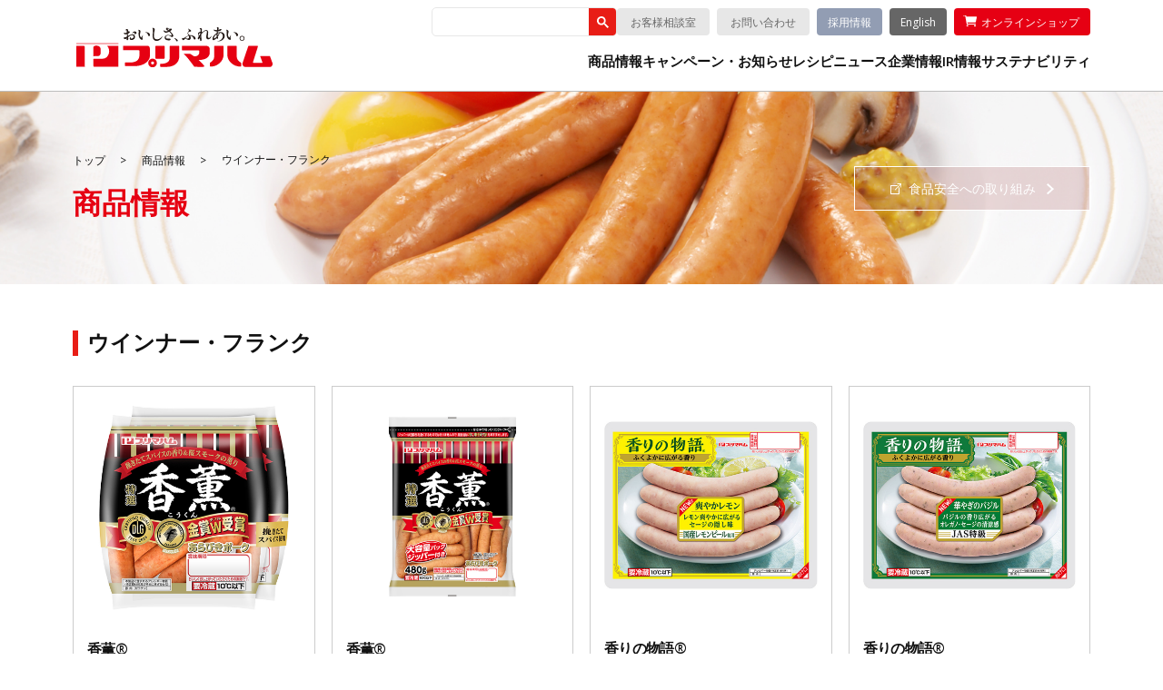

--- FILE ---
content_type: text/html; charset=UTF-8
request_url: https://www.primaham.co.jp/products/wienner/
body_size: 27824
content:
<html lang="ja">


<head>
<meta charset="UTF-8">
<meta http-equiv="X-UA-Compatible" content="IE=edge">
<meta name="viewport" content="width=device-width,initial-scale=1.0,minimum-scale=1.0,user-scalable=yes">
<meta name="format-detection" content="telephone=no">
<title>プリマハム｜商品情報｜ウインナー・フランク</title>
<meta name="description" content="ハム・ソーセージ・加工食品・お中元お歳暮のギフト等のご案内やレシピ、トレーサビリティ・・・プリマハムはおいしくて安心な商品を皆様にお届けします。">

<!-- Google Tag Manager -->
<script>(function(w,d,s,l,i){w[l]=w[l]||[];w[l].push({'gtm.start':
new Date().getTime(),event:'gtm.js'});var f=d.getElementsByTagName(s)[0],
j=d.createElement(s),dl=l!='dataLayer'?'&l='+l:'';j.async=true;j.src=
'https://www.googletagmanager.com/gtm.js?id='+i+dl;f.parentNode.insertBefore(j,f);
})(window,document,'script','dataLayer','GTM-NPSFM2B');</script>
<!-- End Google Tag Manager -->




<link rel="icon" href="/favicon.ico" type="image/x-icon" />

<meta property="og:type" content="website" />
<meta property="og:title" content="プリマハム｜商品情報｜ウインナー・フランク" />
<meta property="og:description" content="ハム・ソーセージ・加工食品・お中元お歳暮のギフト等のご案内やレシピ、トレーサビリティ・・・プリマハムはおいしくて安心な商品を皆様にお届けします。" />
<meta property="og:image" content="https://www.primaham.co.jp/assets/images/common/ogp.png" />
<meta property="og:url" content="https://www.primaham.co.jp/" />
<meta property="og:site_name" content="プリマハム" />
<meta property="fb:app_id" content="313909208751328" />

<link href="https://fonts.googleapis.com/css?family=Open+Sans" rel="stylesheet">
<link rel="stylesheet" href="/common/css/base.css" media="all">

<script src="/common/js/jquery.js"></script>
<script src="/common/js/common.js"></script>
<script src="/common/js/adjustViewportTab.js"></script>




<!-- unique -->
<link rel="stylesheet" href="/common/css/products.css" media="all">
<script src="/common/js/matchHeight.js"></script>
<script type="text/javascript">
  $(function(){
    $('.list-brand-products li .box-info').matchHeight();
  });
</script>
</head>

<body id="gDef" class="lDef">
<div class="wrapper">
<!-- Google Tag Manager (noscript) -->
<noscript><iframe src="https://www.googletagmanager.com/ns.html?id=GTM-NPSFM2B"
height="0" width="0" style="display:none;visibility:hidden"></iframe></noscript>
<!-- End Google Tag Manager (noscript) -->

<header class="header header-updata">
  <div class="header-inner">
    <div class="header-in">
      <h1 class="header-logo">
        <a href="https://www.primaham.co.jp/">
          <img src="/common/img/primaham_logo.svg" alt="おいしさ、ふれあい。Pプリマハム"/>
        </a>
      </h1>
      <div class="header-utility">
        <div class="header-search js-header-search">
          <script async src="https://cse.google.com/cse.js?cx=006398363627695826526:qjtvff1aw78"></script>
          <div class="header-search-btn js-header-search-btn">
            <button><svg width="13" height="13" viewBox="0 0 13 13"><title>検索</title><path d="m4.8495 7.8226c0.82666 0 1.5262-0.29146 2.0985-0.87438 0.57232-0.58292 0.86378-1.2877 0.87438-2.1144 0.010599-0.82666-0.28086-1.5262-0.87438-2.0985-0.59352-0.57232-1.293-0.86378-2.0985-0.87438-0.8055-0.010599-1.5103 0.28086-2.1144 0.87438-0.60414 0.59352-0.8956 1.293-0.87438 2.0985 0.021197 0.8055 0.31266 1.5103 0.87438 2.1144 0.56172 0.60414 1.2665 0.8956 2.1144 0.87438zm4.4695 0.2115 3.681 3.6819-1.259 1.284-3.6817-3.7 0.0019784-0.69479-0.090043-0.098846c-0.87973 0.76087-1.92 1.1413-3.1207 1.1413-1.3553 0-2.5025-0.46363-3.4417-1.3909s-1.4088-2.0686-1.4088-3.4239c0-1.3553 0.4696-2.4966 1.4088-3.4239 0.9392-0.92727 2.0864-1.3969 3.4417-1.4088 1.3553-0.011889 2.4906 0.45771 3.406 1.4088 0.9154 0.95107 1.379 2.0924 1.3909 3.4239 0 1.2126-0.38043 2.2588-1.1413 3.1385l0.098834 0.090049z"></path></svg></button>
          </div>
          <div class="header-search-area js-header-search-area">
            <div class="header-search-area-inner">
              <div class="gcse-search"></div>
            </div>
          </div>
        </div>
        <ul class="header-links">
          <li><a href="https://www.primaham.co.jp/soudan/">お客様相談室</a></li>
          <li><a href="https://www.primaham.co.jp/soudan/form.php">お問い合わせ</a></li>
          <li class="saiyo"><a href="https://www.primaham.co.jp/saiyo/" target="_blank">採用情報</a></li>
          <li class="english"><a href="https://www.primaham.co.jp/en/company/" target="_blank">English</a></li>
          <li class="shop"><a href="https://www.primaham.co.jp/shop/" target="_blank">オンラインショップ</a></li>
        </ul>
      </div>
      <div class="btn-open">MENU</div>
    </div><!-- /header-in -->
    <div class="header-nav">
      <div class="inner">
        <div class="nav-search">
          <div class="nav-search-inner">
            <div class="nav-search-home"><a href="https://www.primaham.co.jp/"><img src="/common/img/ico_home.svg" alt="HOMEへ"/></a></div>
            <div class="nav-search-block"><div class="gcse-search"></div></div>
          </div>
        </div>
        <nav class="nav-global">
          <ul>
            <li><a href="https://www.primaham.co.jp/products/brand.html">商品情報</a></li>
            <li><a href="https://www.primaham.co.jp/campaign/">キャンペーン・お知らせ</a></li>
            <li><a href="https://www.primaham.co.jp/recipe/">レシピ</a></li>
            <li><a href="https://www.primaham.co.jp/news/">ニュース</a></li>
            <li><a href="https://www.primaham.co.jp/company/" target="_blank">企業情報</a></li>
            <li><a href="https://www.primaham.co.jp/ir/" target="_blank">IR情報</a></li>
            <li><a href="https://www.primaham.co.jp/sustainability/" target="_blank">サステナビリティ</a></li>
            <li class="only-sp"><a href="https://www.primaham.co.jp/soudan/">お客様相談室</a></li>
            <li class="only-sp"><a href="https://www.primaham.co.jp/soudan/form.php">お問い合わせ</a></li>
          </ul>
          <div id="slide-line"><span>&nbsp;</span></div>
        </nav><!-- /nav-global -->
        <ul class="nav-links">
          <li class="saiyo"><a href="https://www.primaham.co.jp/saiyo/" target="_blank">採用情報</a></li>
          <li class="english"><a href="https://www.primaham.co.jp/en/company/" target="_blank">English</a></li>
          <li class="shop"><a href="https://www.primaham.co.jp/shop/" target="_blank">オンラインショップ</a></li>
        </ul><!-- /nav-links -->
        <nav class="nav-social">
          <a href="https://www.primaham.co.jp/meatstudio/mailmagazine.html"><img src="/common/img/icon_mailmagazine_white.svg" alt="メルマガ"/></a>
          <a href="https://www.primaham.co.jp/linestamp/"><img src="/common/img/icon_line.svg" alt="LINE"/></a>
        </nav><!-- /nav-social -->
        <div class="btn-close">CLOSE</div>
      </div><!-- /inner -->
    </div><!-- /header-nav -->
  </div><!-- /.header-inner -->
</header><!-- /header -->

<!-- /header -->



<div class="hero-products hero-ham">
    <div class="bg-img">

      <figure class="only-pc" style="background-image: url(https://www.primaham.co.jp/products/assets_c/2017/11/img_hero_wienner_pc-thumb-3840x581-4155.jpg);"></figure>


      <figure class="only-sp" style="background-image: url(https://www.primaham.co.jp/products/assets_c/2017/11/img_hero_wienner_sp-thumb-750x360-4156.jpg);"></figure>
    </div>
    <div class="container">
      <div class="box-content">
        <nav class="nav-breadcrumb">
          <ul>
            <li class="home"><a href="/">トップ</a></li>
            <li><a href="/products/brand.html">商品情報</a></li>
            <li>ウインナー・フランク</li>
          </ul>
        </nav><!-- /nav-breadcrumb -->
        <div class="ttl-cmn-01">
          <h2 class="txt-title">商品情報</h2>
          <ul class="list-btn">

            <li><a href="/quality/" target="_blank"><span class="link-cmn-01 blank">食品安全への取り組み</span></a></li>
          </ul>
        </div>
      </div><!-- / .box-content -->
    </div><!-- / .container -->
  </div><!-- /hero-cmn -->
  
  <div class="contents">
  
    <article class="contents-main">
      
      <section class="sec-brand">
        <div class="container">
          <h2 class="ttl-cmn-02 ttl-brand">
            <div class="txt-title">ウインナー・フランク</div>

          </h2>
          
          <ul class="list-brand-products">





















          
            <li>
              <a href="https://www.primaham.co.jp/products/detail/0001.html">
                <figure class="figure"><img src="https://www.primaham.co.jp/products/images/25-AT-013_koukun_2pk.jpg" alt="香薫&reg;　あらびきポーク"/></figure>
                <div class="box-info">
                  <p class="title">香薫&reg;<br>あらびきポーク</p>
                  <p class="desc">11種類の挽きたてスパイスの香りと、桜スモークの薫りが楽しめるあらびきウインナーです。</p>
                  <p class="link"><span class="link-cmn-01">商品詳細へ</span></p>
                </div>
              </a>
            </li>



          
            <li>
              <a href="https://www.primaham.co.jp/products/detail/0167.html">
                <figure class="figure"><img src="https://www.primaham.co.jp/products/25-AT-012_koukun_oobukuro.jpg" alt="香薫&reg;　あらびきポーク　大袋"/></figure>
                <div class="box-info">
                  <p class="title">香薫&reg;<br>あらびきポーク　大袋</p>
                  <p class="desc">いろいろなメニューに使える、あらびきウインナーです。</p>
                  <p class="link"><span class="link-cmn-01">商品詳細へ</span></p>
                </div>
              </a>
            </li>



          
            <li>
              <a href="https://www.primaham.co.jp/products/detail/0102.html">
                <figure class="figure"><img src="https://www.primaham.co.jp/products/25-SP-019_kaori_lemon.jpg" alt="香りの物語&reg;　爽やかレモン"/></figure>
                <div class="box-info">
                  <p class="title">香りの物語&reg;<br>爽やかレモン</p>
                  <p class="desc">香りにこだわった国産レモンピールを使用しています。 清涼感のあるセージが隠し味で...</p>
                  <p class="link"><span class="link-cmn-01">商品詳細へ</span></p>
                </div>
              </a>
            </li>



          
            <li>
              <a href="https://www.primaham.co.jp/products/detail/0106.html">
                <figure class="figure"><img src="https://www.primaham.co.jp/products/25-SP-020_kaori_basil.jpg" alt="香りの物語&reg;　華やぎのバジル"/></figure>
                <div class="box-info">
                  <p class="title">香りの物語&reg;<br>華やぎのバジル</p>
                  <p class="desc">甘い香りのスイートバジルを使用しています。 セージ、オレガノの清涼感が、バジルの...</p>
                  <p class="link"><span class="link-cmn-01">商品詳細へ</span></p>
                </div>
              </a>
            </li>



          
            <li>
              <a href="https://www.primaham.co.jp/products/detail/0107.html">
                <figure class="figure"><img src="https://www.primaham.co.jp/products/25-SP-022_kaori_chili.jpg" alt="香りの物語&reg;　旨辛チョリソー"/></figure>
                <div class="box-info">
                  <p class="title">香りの物語&reg;<br>旨辛チョリソー</p>
                  <p class="desc">赤唐辛子の辛味とガーリックのうま味がお互いを高め合い、 キレの良い旨辛さを演出し...</p>
                  <p class="link"><span class="link-cmn-01">商品詳細へ</span></p>
                </div>
              </a>
            </li>



          
            <li>
              <a href="https://www.primaham.co.jp/products/detail/0108.html">
                <figure class="figure"><img src="https://www.primaham.co.jp/products/25-SP-021_kaori_pepper.jpg" alt="香りの物語&reg;　香りのペッパー"/></figure>
                <div class="box-info">
                  <p class="title">香りの物語&reg;<br>香りのペッパー</p>
                  <p class="desc">あらびきブラックペッパーを使用しています。 爽やかに香るグリーンペッパーを加えて...</p>
                  <p class="link"><span class="link-cmn-01">商品詳細へ</span></p>
                </div>
              </a>
            </li>



          
            <li>
              <a href="https://www.primaham.co.jp/products/detail/0054.html">
                <figure class="figure"><img src="https://www.primaham.co.jp/products/24-AU-025_pork_rich.jpg" alt="ポークリッチ&reg;　上級あらびき"/></figure>
                <div class="box-info">
                  <p class="title">ポークリッチ&reg;<br>上級あらびき</p>
                  <p class="desc">ポークと野菜の風味香るブイヨンを使用し、 パリッとした食感に仕上げたウインナーで...</p>
                  <p class="link"><span class="link-cmn-01">商品詳細へ</span></p>
                </div>
              </a>
            </li>



          
            <li>
              <a href="https://www.primaham.co.jp/products/detail/0050.html">
                <figure class="figure"><img src="https://www.primaham.co.jp/products/attaches/images/20-AT-002_min.jpg" alt="味わい造り&reg;　あらびきウインナー"/></figure>
                <div class="box-info">
                  <p class="title">味わい造り&reg;<br>あらびきウインナー</p>
                  <p class="desc">ポークブイヨンで味付けした、飽きのこないウインナーです。</p>
                  <p class="link"><span class="link-cmn-01">商品詳細へ</span></p>
                </div>
              </a>
            </li>



          
            <li>
              <a href="https://www.primaham.co.jp/products/detail/0053.html">
                <figure class="figure"><img src="https://www.primaham.co.jp/products/24-AU-018_arabiki_frank.jpg" alt="味わい造り&reg;　あらびきフランク"/></figure>
                <div class="box-info">
                  <p class="title">味わい造り&reg;<br>あらびきフランク</p>
                  <p class="desc">しっかりとした旨みのある、ジューシーなフランクです。</p>
                  <p class="link"><span class="link-cmn-01">商品詳細へ</span></p>
                </div>
              </a>
            </li>



          
            <li>
              <a href="https://www.primaham.co.jp/products/detail/0051.html">
                <figure class="figure"><img src="https://www.primaham.co.jp/products/attaches/images/21-AT-072_min.jpg" alt="味わい造り&reg;　ピリ辛チョリソー"/></figure>
                <div class="box-info">
                  <p class="title">味わい造り&reg;<br>ピリ辛チョリソー</p>
                  <p class="desc">ピリッと辛い、後引く辛さのチョリソーです。</p>
                  <p class="link"><span class="link-cmn-01">商品詳細へ</span></p>
                </div>
              </a>
            </li>



          
            <li>
              <a href="https://www.primaham.co.jp/products/detail/0125.html">
                <figure class="figure"><img src="https://www.primaham.co.jp/products/25-SP-029_guilty_butter_cheese.jpg" alt="ギルティソーセージ　ガーリックバターチーズ"/></figure>
                <div class="box-info">
                  <p class="title">ギルティソーセージ<br>ガーリックバターチーズ</p>
                  <p class="desc">やみつきになる濃厚ガーリック、コクのあるバターのおいしさ、 とろけるチーズで、罪...</p>
                  <p class="link"><span class="link-cmn-01">商品詳細へ</span></p>
                </div>
              </a>
            </li>



          
            <li>
              <a href="https://www.primaham.co.jp/products/detail/0117.html">
                <figure class="figure"><img src="https://www.primaham.co.jp/products/images/25-AU-003_tetsubun_winner.jpg" alt="鉄分入り皮なしウインナー<br>栄養機能食品（鉄）"/></figure>
                <div class="box-info">
                  <p class="title">鉄分入り皮なしウインナー<br>栄養機能食品（鉄）</p>
                  <p class="desc">子育て世帯に一番求められている栄養素の「鉄分」を1パック当たり3.2㎎配合した ...</p>
                  <p class="link"><span class="link-cmn-01">商品詳細へ</span></p>
                </div>
              </a>
            </li>



          
            <li>
              <a href="https://www.primaham.co.jp/products/detail/0155.html">
                <figure class="figure"><img src="https://www.primaham.co.jp/products/25-SP-030_akawinner_shouga.jpg" alt="紅ショウガソーセージ"/></figure>
                <div class="box-info">
                  <p class="title">紅ショウガソーセージ</p>
                  <p class="desc">あなたは冷/温 どっち派？ 酷暑には冷たく食べる新しいおいしさを提案します。 冷...</p>
                  <p class="link"><span class="link-cmn-01">商品詳細へ</span></p>
                </div>
              </a>
            </li>



          
            <li>
              <a href="https://www.primaham.co.jp/products/detail/0156.html">
                <figure class="figure"><img src="https://www.primaham.co.jp/products/attaches/images/22-AT-018_min.jpg" alt="タコさんウインナー&reg;"/></figure>
                <div class="box-info">
                  <p class="title">タコさんウインナー&reg;</p>
                  <p class="desc">加熱するだけでタコさんの形になる、切れ目入りのウインナーです。</p>
                  <p class="link"><span class="link-cmn-01">商品詳細へ</span></p>
                </div>
              </a>
            </li>



          
            <li>
              <a href="https://www.primaham.co.jp/products/detail/0105.html">
                <figure class="figure"><img src="https://www.primaham.co.jp/products/attaches/images/22-AT-017_min.jpg" alt="お徳用　赤ウインナー"/></figure>
                <div class="box-info">
                  <p class="title">お徳用　赤ウインナー</p>
                  <p class="desc">冷めてもおいしい赤ウインナーです。 毎日のお弁当やおつまみに使える、 ボリューム...</p>
                  <p class="link"><span class="link-cmn-01">商品詳細へ</span></p>
                </div>
              </a>
            </li>



          
            <li>
              <a href="https://www.primaham.co.jp/products/detail/0104.html">
                <figure class="figure"><img src="https://www.primaham.co.jp/products/c45e23dba7e3491b52273548116c922cdc367b93.jpg" alt="うす味　赤ウインナー"/></figure>
                <div class="box-info">
                  <p class="title">うす味　赤ウインナー</p>
                  <p class="desc">冷めてもやわらかい赤ウインナーです。 あっさりとした味付けで、お弁当にぴったりな...</p>
                  <p class="link"><span class="link-cmn-01">商品詳細へ</span></p>
                </div>
              </a>
            </li>



          
            <li>
              <a href="https://www.primaham.co.jp/products/detail/0083.html">
                <figure class="figure"><img src="https://www.primaham.co.jp/products/23-AT-006_doraemon_winner.jpg" alt="ドラえもん  ウインナー"/></figure>
                <div class="box-info">
                  <p class="title">ドラえもん  ウインナー</p>
                  <p class="desc">ウインナーひとつひとつに、ドラえもんのキャラクターの イラストがついています。 ...</p>
                  <p class="link"><span class="link-cmn-01">商品詳細へ</span></p>
                </div>
              </a>
            </li>



          
            <li>
              <a href="https://www.primaham.co.jp/products/detail/0011.html">
                <figure class="figure"><img src="https://www.primaham.co.jp/products/25-SP-033_disney_nobikko.jpg" alt="ディズニー　ノビッコウインナー"/></figure>
                <div class="box-info">
                  <p class="title">ディズニー<br>ノビッコウインナー</p>
                  <p class="desc">ディズニーツムツムパッケージの カルシウム入りウインナーです。 ウインナーは全部...</p>
                  <p class="link"><span class="link-cmn-01">商品詳細へ</span></p>
                </div>
              </a>
            </li>


          </ul>
        </div>
      </section><!-- / .sec-brand -->
      
      
      <div class="mod-search-brands container">
        <h3 class="title">カテゴリーからさがす</h3>
        <dl class="mod-search-cates">
          <dt class="ttl-cates">ハム・ソーセージなど</dt>
          <dd class="detail">
            <ul class="list-cates">
              <li><a href="/products/ham/" class="link-cmn-01">ハム</a></li>
              <li><a href="/products/bacon/" class="link-cmn-01">ベーコン</a></li>
              <li><a href="/products/prosciutto/" class="link-cmn-01">生ハム</a></li>
              <li><a href="/products/yakibuta/" class="link-cmn-01">焼豚</a></li>
              <li><a href="/products/wienner/" class="link-cmn-01">ウィンナー・フランク</a></li>
              <li><a href="/products/dry/" class="link-cmn-01">ドライ</a></li>
              <li><a href="/products/sausage/" class="link-cmn-01">その他ハム・ソーセージ</a></li>
            </ul>
          </dd>
        </dl>
        <dl class="mod-search-cates">
          <dt class="ttl-cates">調理済み商品</dt>
          <dd class="detail">
            <ul class="list-cates">
              <li><a href="/products/hb/" class="link-cmn-01">ハンバーグ</a></li>
              <li><a href="/products/mb/" class="link-cmn-01">ミートボール・肉団子</a></li>
              <li><a href="/products/chicken/" class="link-cmn-01">チキン・フライ類</a></li>
              <li><a href="/products/saladchicken/" class="link-cmn-01">サラダチキン</a></li>
              <li><a href="/products/chinese/" class="link-cmn-01">中華</a></li>
              <li><a href="/products/freezed/" class="link-cmn-01">冷凍食品</a></li>
              <li><a href="/products/other_cooked/" class="link-cmn-01">その他調理済み食品</a></li>
            </ul>
          </dd>
        </dl>
      </div><!-- / .mod-search-brands -->
      
<div class="sec-banner-bottom">
        <div class="container">
          <div class="bnr-item">
            <a href="/shop/" class="link-banner">
              <img src="/images/bnr_top_links_05.jpg" alt="竹岸ハム商会 ❘ プリマハム オンラインショップ はこちら">
            </a>
          </div><!-- / .bnr-item -->
          <div class="bnr-item">
            <div class="box-approach-food">
              <div class="title">食品安全への取り組み</div>
              <div class="box-link">
                <ul class="list-link">
                  <li><a href="/quality/ingredients/" class="link-cmn-01 blank" target="_blank">商品パッケージの内容表示について</a></li>
                  <li><a href="/quality/ingredients/raw_materials.html" class="link-cmn-01 blank" target="_blank">原料原産地について</a></li>
                </ul>
              </div>
            </div><!-- / .box-approach-food -->
          </div><!-- / .bnr-item -->
        </div><!-- / .container -->
      </div><!-- / .sec-banner-bottom -->
    
    </article><!-- /contents-main -->
  
  </div><!-- /contents -->


  
</div><!-- /wrapper -->

<footer class="footer">
<p class="btn-cmn-pagetop"><a href="#" class="js-scroll"><span>PAGE<br class="only-pc">TOP</span></a></p>
  <div class="footer-in">
    <nav class="footer-links-01">
      <ul>
        <li><a href="https://www.primaham.co.jp/">トップ</a></li>
        <li><a href="https://www.primaham.co.jp/products/brand.html">商品情報</a></li>
        <li><a href="https://www.primaham.co.jp/campaign/">キャンペーン・お知らせ</a></li>
        <li><a href="https://www.primaham.co.jp/recipe/">レシピ</a></li>
        <li><a href="https://www.primaham.co.jp/soudan/">お客様相談室</a></li>
        <li><a href="https://www.primaham.co.jp/soudan/form.php">お問い合わせ</a></li>
        <li>
          <div class="box-btn">
            <a href="https://www.primaham.co.jp/meatstudio/mailmagazine.html" class="btn-social line"><img src="/common/img/icon_mailmagazine_red.svg" alt="メルマガ"/></a>
            <a href="https://www.primaham.co.jp/linestamp/" class="btn-social mail"><img src="/common/img/icon_line.svg" alt="LINE"/></a>
          </div>
        </li>
      </ul>
    </nav>
    <nav class="footer-links-02 nav-company">
      <div class="title">企業情報</div>
      <ul>
        <li><a href="https://www.primaham.co.jp/company/" target="_blank">企業情報トップ</a></li>
        <li><a href="https://www.primaham.co.jp/quality/" target="_blank">食品安全への取り組み</a></li>
        <li><a href="https://www.primaham.co.jp/saiyo/" target="_blank">採用情報</a></li>
        <li><a href="https://www.primaham.co.jp/ir/" target="_blank">IR情報</a></li>
        <li><a href="https://www.primaham.co.jp/ir_news/" target="_blank">IRニュース</a></li>
      </ul>
    </nav><!-- /nav-company -->
    <nav class="footer-links-03">
      <ul>
        <li><a href="https://www.primaham.co.jp/shop/">オンラインショップ</a></li>
        <li><a href="https://www.primaham.co.jp/policy.html">プライバシーポリシー</a></li>
        <li><a href="https://www.primaham.co.jp/personaldata.html">個人情報保護法に基づく表記</a></li>
        <li><a href="https://www.primaham.co.jp/socialmediapolicy.html">ソーシャルメディアポリシー</a></li>
        <li><a href="https://www.primaham.co.jp/attention.html">ご利用上の注意</a></li>
        <li><a href="https://www.primaham.co.jp/sitemap.html">サイトマップ</a></li>
      </ul>
    </nav><!-- /footer-links-03 -->
    <p class="footer-copyright">All Rights Reserved, Copyright &copy; Prima Meat Packers, Ltd. 1998-<script type="text/javascript">myDate = new Date() ;myYear = myDate.getFullYear ();document.write(myYear);</script></p>
  </div><!-- /footer-in -->
</footer>
<!-- Google Analytics -->
<script type="text/javascript">
  var _gaq = _gaq || [];
  _gaq.push(['_setAccount', 'UA-23684617-1']);
  _gaq.push(['_trackPageview']);

  (function() {
    var ga = document.createElement('script'); ga.type = 'text/javascript'; ga.async = true;
    ga.src = ('https:' == document.location.protocol ? 'https://ssl' : 'http://www') + '.google-analytics.com/ga.js';
    var s = document.getElementsByTagName('script')[0]; s.parentNode.insertBefore(ga, s);
  })();
</script>
<!-- Google Analytics end -->

</body>
</html>


--- FILE ---
content_type: text/css
request_url: https://www.primaham.co.jp/common/css/base.css
body_size: 48250
content:
@charset "UTF-8";
@import url(https://fonts.googleapis.com/css?family=Open+Sans:400,600);
button, label {
  cursor: pointer
}
button, img, sup {
  vertical-align: top
}
a, body {
  color: #111
}
.footer-links-02 a:hover, .footer-links-03 a:hover, .link-cmn-01:hover, a, a:active, a:focus, a:hover {
  text-decoration: none
}
.footer-links-01 a.btn-social:hover, .list-cmn-news li a:hover .heading, .list-cmn-news-fixed li a:hover .detail, .list-cmn-news-fixed li a:hover .heading, .sec-banner-bottom .link-banner:hover {
  opacity: .7
}
article, aside, figcaption, figure, footer, header, nav, section {
  display: block
}
body {
  line-height: 1.8;
  font-size: 14px;
  -webkit-text-size-adjust: 100%
}
button, input, table, textarea {
  font-size: 100%
}
body, button, input, select, textarea {
  font-family: "Open Sans", "Helvetica Neue", -apple-system, BlinkMacSystemFont, "游ゴシック Medium", "游ゴシック体", "Yu Gothic", "ヒラギノ角ゴ ProN W3", "Hiragino Kaku Gothic ProN", Arial, "メイリオ", Meiryo, sans-serif;
  font-weight: 500
}
blockquote, body, button, dd, div, dl, dt, fieldset, figcaption, figure, form, h1, h2, h3, h4, h5, h6, li, ol, p, pre, td, th, ul {
  margin: 0;
  padding: 0
}
input, textarea {
  margin: 0
}
textarea {
  resize: none
}
button {
  border: none;
  overflow: visible;
  background: 0 0;
  color: inherit;
  -webkit-appearance: none
}
table {
  border-collapse: collapse;
  border-spacing: 0
}
fieldset, img {
  border: 0
}
img {
  height: auto
}
address, caption, code, em, th {
  font-style: normal;
  font-weight: 400
}
ol, ul {
  list-style: none
}
caption, th {
  text-align: left
}
em, h1, h2, h3, h4, h5, h6, strong {
  font-size: 100%;
  font-weight: 400
}
sub, sup {
  font-size: 63%
}
sub {
  vertical-align: baseline
}
* {
  box-sizing: border-box;
  -webkit-box-sizing: border-box
}
.fc-red, a:hover {
  color: #e81d16
}
.clearfix:after, .clearfix:before, .contents:after, .contents:before {
  content: "";
  display: table
}
.clearfix:after, .contents:after {
  clear: both
}
.s-ov-h {
  overflow: hidden
}
html {
  overflow-y: scroll
}
html.is-locked {
  position: fixed;
  left: 0;
  width: 100%;
  height: 100%
}
.container {
  width: 1120px;
  margin: 0 auto
}
.header, .wrapper {
  width: 100%
}
.header {
  position: relative
}
.header .header-logo {
  position: relative;
  z-index: 1
}
.header .header-logo a, .header .header-logo a img {
  width: 186px;
  height: auto
}
.link-cmn-01:after, .nav-breadcrumb ul li:before {
  -ms-transform: translateY(-50%)
}
.nav-breadcrumb {
  margin-bottom: 12px
}
.nav-breadcrumb ul {
  display: -webkit-box;
  display: -ms-flexbox;
  display: flex;
  -ms-flex-wrap: wrap;
  flex-wrap: wrap;
  margin-top: -13px
}
.nav-breadcrumb ul li {
  position: relative;
  margin-top: 13px;
  padding: 0 40px 0 0;
  font-size: 12px;
  font-weight: 700;
  line-height: 1;
  color: rgba(17, 17, 17, .6)
}
.nav-breadcrumb ul li:before {
  content: ">";
  position: absolute;
  top: 50%;
  right: 17px;
  -webkit-transform: translateY(-50%);
  transform: translateY(-50%)
}
.footer-in:before, .ttl-cmn-02 .txt-title:before, .ttl-cmn-03:before {
  content: ""
}
.nav-breadcrumb ul li:last-child:before {
  display: none
}
.nav-breadcrumb ul li a {
  display: inline-block;
  font-size: 12px;
  line-height: 1.1;
  color: rgba(17, 17, 17, .6)
}
.nav-breadcrumb ul li a:hover {
  color: #e60012
}
.footer {
  position: relative;
  margin-top: 56px
}
.footer-in:before {
  position: absolute;
  top: -56px;
  right: 0;
  width: 208px;
  height: 56px;
  background: url(/common/img/teacups.svg) no-repeat
}
.footer-links-01 {
  margin-bottom: 20px;
  padding: 20px 0;
  border-bottom: 1px solid #e5e5e5
}
.footer-links-01 ul {
  display: -webkit-box;
  display: -ms-flexbox;
  display: flex;
  -webkit-box-align: center;
  -ms-flex-align: center;
  align-items: center;
  justify-content: center !important;
}
.footer-links-01 li:not(:last-child) {
  margin-right: 45px
}
.footer-links-01 a:not(.btn-social) {
  position: relative;
  display: inline-block;
  padding-right: 18px;
  background-image: url(/common/img/arrow_red.svg);
  background-position: right 1px;
  background-repeat: no-repeat;
  background-size: 8px 12px;
  font-size: 14px;
  font-weight: 700;
  color: #111;
  line-height: 1.1;
  letter-spacing: -.02em
}
.footer-links-01 a:hover {
  color: #e81d16;
  text-decoration: none
}
.footer-links-01 a.btn-social {
  display: block;
  width: 40px;
  height: 40px;
  margin-left: 10px
}
.footer-links-01 a.btn-social img {
  width: 100%
}
.footer-links-01 .box-btn {
  display: -webkit-box;
  display: -ms-flexbox;
  display: flex;
  justify-content: center !important;
  width: 100px
}
.footer-links-02 {
  display: -webkit-box;
  display: -ms-flexbox;
  display: flex;
  -webkit-box-pack: center;
  -ms-flex-pack: center;
  justify-content: center;
  margin-bottom: 20px;
  padding-bottom: 20px;
  border-bottom: 1px solid #e9e9e9
}
.footer-links-02 .title {
  padding-left: 40px;
  background-image: url(/common/img/bill_gray.svg);
  background-size: 24px 28px;
  background-position: 0 center;
  background-repeat: no-repeat;
  font-size: 14px;
  font-weight: 700;
  color: #888;
  line-height: 28px
}
.footer-links-02 ul {
  display: -webkit-box;
  display: -ms-flexbox;
  display: flex;
  -webkit-box-align: center;
  -ms-flex-align: center;
  align-items: center
}
.footer-links-02 li {
  margin-left: 60px;
  line-height: 1
}
.footer-links-02 a {
  display: inline-block;
  font-size: 13px;
  color: #111;
  line-height: 1.1
}
.footer-links-03 ul, .ttl-cmn-01 {
  display: -webkit-box;
  display: -ms-flexbox
}
.footer-links-02 a:hover {
  color: #e81d16
}
.footer-links-03 {
  margin-bottom: 40px
}
.footer-links-03 ul {
  display: flex;
  -webkit-box-pack: center;
  -ms-flex-pack: center;
  justify-content: center
}
.footer-links-03 li {
  padding: 0 18px;
  border-left: 1px solid #a7a7a7;
  line-height: 1
}
.footer-links-03 li:first-child {
  border-left: 0
}
.footer-links-03 a {
  display: inline-block;
  font-size: 12px;
  line-height: 1;
  color: #666
}
.footer-links-03 a:hover {
  color: #e81d16
}
.footer-copyright {
  padding-bottom: 24px;
  font-size: 11px;
  color: #acacac;
  line-height: 1.1;
  text-align: center
}
.ttl-cmn-01 {
  display: flex;
  -webkit-box-align: end;
  -ms-flex-align: end;
  align-items: flex-end;
  -webkit-box-pack: justify;
  -ms-flex-pack: justify;
  justify-content: space-between
}
.ttl-cmn-01 .txt-title {
  padding-bottom: 5px;
  font-size: 32px;
  font-weight: 700;
  line-height: 1;
  color: #e60012
}
.ttl-cmn-01 .list-btn {
  display: -webkit-box;
  display: -ms-flexbox;
  display: flex
}
.ttl-cmn-01 .list-btn li {
  margin-left: 10px
}
.ttl-cmn-01 .list-btn a {
  display: inline-block;
  width: 260px;
  padding: 12px;
  background-color: rgba(155, 72, 72, .2);
  border: 1px solid #fff;
  text-align: center;
  color: #fff
}
.ttl-cmn-01 .list-btn .link-cmn-01 {
  font-weight: 400
}
.ttl-cmn-01 .list-btn .link-cmn-01:after {
  background-image: url(/common/img/arrow_white.svg)
}
.ttl-cmn-01 .list-btn .link-cmn-01.blank:before {
  background-image: url(/common/img/link_blank_white.svg)
}
.ttl-cmn-01 .list-btn .link-cmn-01.print {
  padding-right: 28px
}
.ttl-cmn-01 .list-btn .link-cmn-01.print:after {
  width: 20px;
  height: 20px;
  background-image: url(/common/img/ico_print.svg) !important
}
.ttl-cmn-02 {
  margin-bottom: 34px
}
.ttl-cmn-02 .txt-title {
  display: inline-block;
  position: relative;
  padding-left: 16px;
  font-size: 24px;
  font-weight: 700;
  line-height: 1.2
}
.ttl-cmn-02 .txt-title:before {
  position: absolute;
  top: 1px;
  left: 0;
  width: 6px;
  height: 100%;
  background-color: #e81d16
}
.ttl-cmn-03 {
  position: relative;
  margin-bottom: 40px;
  padding-bottom: 18px;
  border-bottom: 2px solid #e9e9e9;
  font-size: 20px;
  font-weight: 700;
  line-height: 1.4
}
.ttl-cmn-03:before {
  position: absolute;
  bottom: -2px;
  left: 0;
  width: 205px;
  height: 2px;
  background-color: #e60012
}
.link-cmn-01 {
  position: relative;
  padding-right: 20px;
  font-size: 14px;
  font-weight: 700;
  line-height: 1.7
}
.link-cmn-01.blank:before, .link-cmn-01:after {
  content: "";
  position: absolute;
  top: 50%;
  height: 12px;
  background-position: 0 0;
  background-repeat: no-repeat
}
.link-cmn-01:hover {
  color: #e81d16
}
.link-cmn-01:after {
  right: 0;
  width: 8px;
  background-image: url(/common/img/arrow_red.svg);
  background-size: 100% auto;
  -webkit-transform: translateY(-50%);
  transform: translateY(-50%)
}
.link-cmn-01.blank {
  padding-left: 20px
}
.link-cmn-01.blank:before {
  left: 0;
  width: 12px;
  background-image: url(/common/img/link_blank.svg);
  background-size: auto 100%;
  -webkit-transform: translateY(-50%);
  transform: translateY(-50%)
}
.hero-cmn-01.movie .list-btn a .link-cmn-01:after, .hero-cmn-01.recipe .list-btn a .link-cmn-01:after {
  background-image: url(/common/img/arrow_red.svg)
}
.link-cmn-01.anchor:after {
  -webkit-transform: translateY(-50%) rotate(90deg);
  transform: translateY(-50%) rotate(90deg)
}
.hero-cmn-01 {
  position: relative;
  margin-bottom: 50px
}
.hero-cmn-01 .bg-img {
  width: 100%;
  height: 140px;
  position: absolute;
  left: 0;
  top: 0;
  z-index: 1
}
.hero-cmn-01 .bg-img figure {
  width: 100%;
  height: 100%;
  position: absolute;
  left: 0;
  top: 0;
  background-repeat: repeat
}
.hero-cmn-01 .container {
  position: relative;
  height: 140px;
  z-index: 2
}
.hero-cmn-01 .nav-breadcrumb {
  margin-top: 0;
  margin-bottom: 15px
}
.hero-cmn-01 .ttl-cmn-01 {
  padding-bottom: 0;
  margin-bottom: 0
}
.hero-cmn-01 .box-content {
  position: absolute;
  top: 50%;
  left: 0;
  width: 100%;
  -webkit-transform: translateY(-50%);
  transform: translateY(-50%);
  z-index: 3
}
.hero-cmn-01.movie .bg-img {
  height: 212px;
  background-color: #eccd97
}
.hero-cmn-01.movie .bg-img figure {
  background-size: auto 100%;
  background-position: center;
  background-repeat: no-repeat
}
.hero-cmn-01.movie .container {
  height: 212px
}
.hero-cmn-01.movie .list-btn a {
  background-color: transparent;
  border-color: #111;
  color: #111
}
.hero-cmn-01.movie .list-btn a:hover {
  border-color: #e60012 !important;
  color: #e60012 !important
}
.hero-cmn-01.mailmagazine {
  margin-bottom: 40px
}
.hero-cmn-01.news {
  margin-bottom: 60px
}
.hero-cmn-01.recipe, .list-cmn-news {
  margin-bottom: 40px
}
.hero-cmn-01.news .bg-img {
  background-color: #fcf5f5
}
.hero-cmn-01.recipe .list-btn a {
  background-color: transparent;
  border-color: #111;
  color: #111
}
.sec-banner-bottom {
  padding: 40px 0 80px;
  border-top: 1px solid #e9e9e9
}
.sec-banner-bottom .container {
  display: -webkit-box;
  display: -ms-flexbox;
  display: flex;
  -webkit-box-align: center;
  -ms-flex-align: center;
  align-items: center
}
.sec-banner-bottom .bnr-item {
  margin-left: 42px
}
.sec-banner-bottom .bnr-item:first-child {
  margin-left: 0
}
.sec-banner-bottom .link-banner {
  display: block;
  width: 262px
}
.sec-banner-bottom .link-banner img {
  width: 100%
}
.box-approach-food {
  display: -webkit-box;
  display: -ms-flexbox;
  display: flex;
  -webkit-box-align: center;
  -ms-flex-align: center;
  align-items: center;
  width: 815px;
  height: 90px;
  border: 1px solid #e9e9e9;
  border-radius: 15px
}
.box-approach-food .title {
  width: 240px;
  border-right: 1px dotted #b7b7b7;
  font-size: 16px;
  font-weight: 700;
  line-height: 1.75;
  text-align: center
}
.box-approach-food .list-link {
  display: -webkit-box;
  display: -ms-flexbox;
  display: flex
}
.box-approach-food .list-link li {
  margin-left: 40px
}
.list-cmn-news li {
  border-bottom: 1px dotted #b7b7b7
}
.list-cmn-news li:first-child {
  border-top: 1px dotted #b7b7b7
}
.list-cmn-news li a {
  display: -webkit-box;
  display: -ms-flexbox;
  display: flex;
  padding: 24px 0
}
.list-cmn-news li .heading {
  display: -webkit-box;
  display: -ms-flexbox;
  display: flex;
  -webkit-box-align: center;
  -ms-flex-align: center;
  align-items: center
}
.list-cmn-news li .heading .date {
  margin-right: 45px;
  font-size: 14px;
  font-weight: 700;
  line-height: 1.1;
  color: #666
}
.list-cmn-news li .detail {
  display: -webkit-box;
  display: -ms-flexbox;
  display: flex;
  -webkit-box-flex: 1;
  -ms-flex: 1 0 auto;
  flex: 1 0 auto;
  padding-left: 50px;
  -webkit-box-align: center;
  -ms-flex-align: center;
  align-items: center;
  font-size: 14px;
  font-weight: 700
}
.list-cmn-news-fixed {
  margin-top: 40px;
  margin-bottom: 40px;
  border: 1px solid #e81d16
}
.list-cmn-news-fixed li {
  padding: 0 25px
}
.list-cmn-news-fixed li+li {
  border-top: 1px dotted #b7b7b7
}
.list-cmn-news-fixed li a {
  display: -webkit-box;
  display: -ms-flexbox;
  display: flex;
  padding: 24px 0
}
.list-cmn-news-fixed li .heading {
  display: -webkit-box;
  display: -ms-flexbox;
  display: flex;
  -webkit-box-align: center;
  -ms-flex-align: center;
  align-items: center
}
.list-cmn-news-fixed li .heading .date {
  margin-right: 45px;
  font-size: 14px;
  font-weight: 700;
  line-height: 1.1;
  color: #e81d16
}
.list-cmn-news-fixed li .detail {
  font-size: 14px;
  font-weight: 700;
  color: #e81d16;
  overflow: hidden;
  display: -webkit-box;
  -webkit-box-orient: vertical;
  -webkit-line-clamp: 3
}
.tag-cmn-01 {
  display: -webkit-box;
  display: -ms-flexbox;
  display: flex;
  -webkit-box-align: center;
  -ms-flex-align: center;
  align-items: center;
  -webkit-box-pack: center;
  -ms-flex-pack: center;
  justify-content: center;
  width: 114px;
  height: 28px;
  border: 1px solid #aaa;
  font-size: 13px;
  font-weight: 700;
  line-height: 1.1;
  text-align: center;
  color: #666
}
.tag-cmn-01.update {
  border-color: #f6f6f6;
  background-color: #f6f6f6
}
.tag-cmn-01.new-item {
  border-color: #ec9191;
  color: #ec9191
}
.ttl-cmn-campaign {
  margin-bottom: 60px
}
.list-cmn-campaigns {
  display: -webkit-box;
  display: -ms-flexbox;
  display: flex;
  -ms-flex-wrap: wrap;
  flex-wrap: wrap;
  margin: 0 -12px 20px
}
.list-cmn-campaigns li {
  width: 25%;
  padding: 0 12px
}
.list-cmn-campaigns a {
  display: block;
  padding-bottom: 60px;
  color: #111
}
.list-cmn-campaigns .figure {
  margin-bottom: 15px
}
.list-cmn-campaigns .figure img {
  width: 100%
}
.list-cmn-campaigns .title {
  margin-bottom: 20px;
  font-size: 16px;
  font-weight: 700;
  line-height: 1.3
}
.list-cmn-campaigns .text {
  margin-bottom: 15px;
  font-size: 14px;
  line-height: 1.57
}
.list-cmn-campaigns .date {
  display: -webkit-box;
  display: -ms-flexbox;
  display: flex;
  -webkit-box-align: center;
  -ms-flex-align: center;
  align-items: center;
  font-size: 13px;
  font-weight: 700;
  line-height: 1.4;
  color: #acacac
}
.list-cmn-campaigns .date .cate {
  min-width: 90px;
  padding: 0 5px;
  background-color: #e81d16;
  border-radius: 3px;
  font-size: 12px;
  font-weight: 400;
  color: #fff;
  line-height: 1.5;
  text-align: center
}
.no-pc, .only-sp {
  display: none !important
}
@media screen and (max-width:768px) {
  body {
    min-width: 2px
  }
  .container {
    width: auto;
    padding-right: 10px;
    padding-left: 10px
  }
  .header .btn-open {
    position: absolute;
    top: 0;
    right: 0;
    z-index: 99;
    display: -webkit-box;
    display: -ms-flexbox;
    display: flex;
    -webkit-box-align: center;
    -ms-flex-align: center;
    align-items: center;
    -webkit-box-pack: center;
    -ms-flex-pack: center;
    justify-content: center;
    width: 105px;
    height: 49px;
    padding-left: 44px;
    background-color: #e81d16;
    color: #fff;
    font-size: 14px;
    font-weight: 700;
    line-height: 1;
    overflow: hidden
  }
  .header .btn-open:before {
    content: "";
    position: absolute;
    top: 50%;
    left: 20px;
    width: 16px;
    height: 14px;
    background-image: url(/common/img/icon_menu.svg);
    background-position: 0 0;
    background-size: auto 100%;
    background-repeat: no-repeat;
    -webkit-transform: translateY(-50%);
    transform: translateY(-50%)
  }
  .header .btn-open.is-open:before {
    background-image: url(/common/img/icon_menu_close.svg)
  }
  .header .header-logo a {
    width: 132px;
    height: auto
  }
  .header-in {
    position: relative;
    height: 50px;
    background-color: #fff;
    border-bottom: 1px solid #e5e5e5
  }
  .header-nav .nav-global li, .header-nav .nav-social {
    border-bottom: 1px solid #fff
  }
  .header-logo {
    position: absolute;
    top: 50%;
    left: 15px;
    -webkit-transform: translateY(-50%);
    transform: translateY(-50%)
  }
  .header-logo__outer {
    display: -webkit-box;
    display: -ms-flexbox;
    display: flex;
    -webkit-box-align: center;
    -ms-flex-align: center;
    align-items: center
  }
  .header-logo__outer div:nth-child(1) img {
    height: 48px;
    margin-right: 1vw;
    width: 19vw
  }
  .header-logo__outer div:nth-child(2) img {
    width: 42vw;
    max-width: 205px
  }
  .header-logo a {
    display: block
  }
  .header-links, .header-nav {
    display: none
  }
  .header-logo a>img {
    width: 132px
  }
  .header-nav {
    position: fixed;
    top: 0;
    left: 0;
    z-index: 97;
    width: 100%;
    height: 100%;
    padding-top: 50px;
    overflow-y: auto
  }
  .header-nav .inner {
    padding-bottom: 35px;
    background-color: #e81d16
  }
  .header-nav .nav-global a {
    display: block;
    padding: 18px 15px;
    font-size: 16px;
    font-weight: 400;
    color: #fff;
    line-height: 1.1
  }
  .btn-cmn-pagetop a, .header-nav .btn-close {
    line-height: 1;
    color: #fff;
    position: relative
  }
  .header-nav .nav-social {
    display: -webkit-box;
    display: -ms-flexbox;
    display: flex;
    -webkit-box-pack: center;
    -ms-flex-pack: center;
    justify-content: center;
    padding: 20px 0 25px;
    margin-bottom: 25px
  }
  .header-nav .nav-social a {
    display: block;
    width: 48px;
    height: 48px
  }
  .header-nav .nav-social a:first-child {
    margin-right: 10px
  }
  .header-nav .nav-social a img {
    width: 100%
  }
  .header-nav .nav-company {
    padding-bottom: 40px
  }
  .header-nav .nav-company .title {
    background-image: url(/common/img/bill_pink.svg);
    color: #fff
  }
  .header-nav .nav-company li {
    margin: 0 16px 24px
  }
  .header-nav .nav-company a {
    font-weight: 400;
    color: #fff
  }
  .header-nav .btn-close {
    left: 50%;
    display: inline-block;
    width: 68px;
    padding-left: 22px;
    background: url(/common/img/icon_menu_close.svg) 0 center no-repeat;
    background-size: 14px;
    -webkit-transform: translateX(-50%);
    transform: translateX(-50%);
    font-size: 14px;
    font-weight: 700
  }
  #slide-line {
    display: none
  }
  .nav-breadcrumb {
    margin-bottom: 10px
  }
  .nav-breadcrumb ul li {
    padding: 0 36px 0 0
  }
  .nav-breadcrumb ul li:before {
    right: 16px
  }
  .nav-breadcrumb ul li a {
    font-size: 12px
  }
  .nav-breadcrumb ul li span {
    font-size: 11px
  }
  .footer {
    margin-top: 35px;
    background-color: #fff
  }
  .btn-cmn-pagetop a {
    display: block;
    width: 100%;
    padding: 15px 0;
    background-color: #e81d16;
    text-align: center
  }
  .btn-cmn-pagetop a span {
    position: relative;
    display: inline-block;
    padding-left: 20px;
    font-size: 12px;
    font-weight: 700;
    line-height: 22px
  }
  .btn-cmn-pagetop a span:before {
    content: "";
    position: absolute;
    top: 0;
    left: 0;
    width: 5px;
    height: 22px;
    background: url(/common/img/fork_up.svg) no-repeat;
    background-size: 100% auto
  }
  .footer-in {
    padding: 6px 10px 0
  }
  .footer-in:before {
    top: -35px;
    right: 10px;
    width: 130px;
    height: 35px
  }
  .footer-links-01 {
    margin-bottom: 30px;
    padding-top: 0;
    padding-bottom: 0;
    border-bottom: 0
  }
  .footer-links-01 ul {
    -ms-flex-wrap: wrap;
    flex-wrap: wrap;
    margin: 0 -5px
  }
  .footer-links-01 li {
    width: 50%;
    padding: 0 5px
  }
  .footer-links-01 li:not(:last-child) {
    margin-right: 0
  }
  .footer-links-01 a:not(.btn-social) {
    display: block !important;
    padding: 20px 0;
    background-position: right center;
    border-bottom: 1px solid #dcdcdc;
    font-size: 13px;
    font-weight: 700;
    color: #000;
    line-height: 1.1
  }
  .footer-links-01 a.btn-social {
    width: 36px;
    height: 36px
  }
  .footer-links-01 .box-btn {
    display: -webkit-box;
    display: -ms-flexbox;
    display: flex;
    -webkit-box-pack: end;
    -ms-flex-pack: end;
    justify-content: flex-end;
    width: 100%;
    padding: 9px 0;
    border-bottom: 1px solid #dcdcdc
  }
  .footer-links-02.nav-company a {
    color: #111
  }
  .footer-links-03 {
    margin-bottom: 0
  }
  .footer-links-03 ul {
    -ms-flex-wrap: wrap;
    flex-wrap: wrap
  }
  .footer-links-03 li {
    width: 50%;
    margin-bottom: 20px;
    margin-left: 0;
    padding: 0 15px;
    border-left: 0;
    line-height: 1
  }
  .footer-links-03 li:nth-child(odd) {
    border-right: 1px solid #dcdcdc;
    text-align: right
  }
  .footer-links-03 a {
    display: inline-block;
    font-size: 11px;
    line-height: 1.2;
    color: #7a7a7a;
    letter-spacing: -.03em
  }
  .footer-copyright {
    padding-bottom: 18px;
    font-size: 9px;
    color: #7c7c7c;
    line-height: 1.5;
    text-align: center
  }
  .nav-company {
    display: block;
    padding-bottom: 30px;
    text-align: center
  }
  .nav-company .title {
    display: inline-block;
    padding-left: 32px;
    margin-bottom: 30px;
    background-image: url(/common/img/bill_gray.svg);
    background-position: 0 center;
    background-size: 20px auto;
    background-repeat: no-repeat;
    font-size: 14px;
    font-weight: 700;
    color: #979797;
    line-height: 25px
  }
  .nav-company ul {
    display: -webkit-box;
    display: -ms-flexbox;
    display: flex;
    -ms-flex-wrap: wrap;
    flex-wrap: wrap;
    -webkit-box-pack: center;
    -ms-flex-pack: center;
    justify-content: center;
    margin: 0 0 -24px
  }
  .nav-company li {
    margin: 0 22px 24px
  }
  .box-approach-food .list-link li, .ttl-cmn-01 .list-btn li {
    margin-left: 0
  }
  .list-cmn-news li .heading .date, .list-cmn-news-fixed li .heading .date {
    margin-right: 15px
  }
  .nav-company a {
    display: inline-block;
    font-size: 13px;
    font-weight: 700;
    line-height: 1.2;
    color: #e60012
  }
  .ttl-cmn-01 .txt-title {
    padding-bottom: 3px;
    font-size: 27px
  }
  .ttl-cmn-01 .list-btn {
    display: block
  }
  .ttl-cmn-01 .list-btn a {
    display: inline-block;
    width: 180px;
    padding: 7px
  }
  .ttl-cmn-01 .list-btn .link-cmn-01 {
    font-size: 13px
  }
  .ttl-cmn-02 {
    margin-bottom: 40px
  }
  .ttl-cmn-02 .txt-title {
    padding-left: 24px;
    line-height: 1.4
  }
  .ttl-cmn-02 .txt-title:before {
    top: 4px;
    height: 100%
  }
  .ttl-cmn-03 {
    margin-bottom: 30px;
    padding-bottom: 15px
  }
  .ttl-cmn-03:before {
    width: 65px
  }
  .link-cmn-01 {
    padding-right: 16px
  }
  .link-cmn-01:after {
    width: 8px;
    height: 12px
  }
  .link-cmn-01.blank {
    padding-left: 16px
  }
  .link-cmn-01.blank:before {
    width: 9px;
    height: 9px
  }
  .hero-cmn-01 {
    margin-bottom: 45px
  }
  .hero-cmn-01 .bg-img, .hero-cmn-01 .container {
    height: 37.33333vw
  }
  .hero-cmn-01 .box-content {
    padding-right: 10px;
    padding-left: 10px
  }
  .hero-cmn-01.movie .bg-img figure {
    background-size: cover
  }
  .hero-cmn-01.news {
    margin-bottom: 35px
  }
  .sec-banner-bottom {
    padding: 30px 0 60px;
    border-color: #ccc
  }
  .sec-banner-bottom .container {
    display: block
  }
  .sec-banner-bottom .bnr-item {
    margin-left: 0;
    margin-bottom: 25px
  }
  .sec-banner-bottom .bnr-item:last-child {
    margin-bottom: 0
  }
  .sec-banner-bottom .link-banner {
    width: 50%
  }
  .sec-banner-bottom .link-banner.full-w {
    width: 100%
  }
  .box-approach-food {
    display: block;
    width: 100%;
    height: auto;
    border-radius: 8px;
    border-color: #ccc
  }
  .box-approach-food .title {
    width: 100%;
    padding: 18px 0 15px;
    border-right: 0;
    border-bottom: 1px dotted #b7b7b7
  }
  .box-approach-food .box-link {
    padding: 30px 18px 25px
  }
  .list-cmn-news li a, .list-cmn-news-fixed li a {
    display: block;
    padding-bottom: 20px
  }
  .box-approach-food .list-link {
    display: block
  }
  .box-approach-food .list-link li:not(:last-child) {
    margin-bottom: 20px
  }
  .list-cmn-news {
    margin-bottom: 40px
  }
  .list-cmn-news li .heading {
    margin-bottom: 12px
  }
  .list-cmn-news li .detail {
    padding-left: 0;
    font-weight: 700
  }
  .list-cmn-news-fixed {
    margin-top: 40px;
    margin-bottom: 40px
  }
  .list-cmn-news-fixed li .heading {
    margin-bottom: 12px
  }
  .list-cmn-news-fixed li .detail {
    overflow: hidden;
    display: -webkit-box;
    -webkit-box-orient: vertical;
    -webkit-line-clamp: 3;
    padding-left: 0;
    font-weight: 700
  }
  .tag-cmn-01 {
    width: 90px;
    height: 22px;
    font-size: 12px
  }
  .nav-pagination {
    position: relative;
    margin: 0 -10px 60px;
    height: 60px;
    display: -webkit-box;
    display: -ms-flexbox;
    display: flex;
    -webkit-box-align: center;
    -ms-flex-align: center;
    align-items: center;
    -webkit-box-pack: center;
    -ms-flex-pack: center;
    justify-content: center;
    background-color: #fcf5f5;
    text-align: center
  }
  .nav-pagination .page {
    position: relative;
    height: 60px;
    top: 0;
    font-size: 16px;
    font-weight: 700;
    line-height: 60px
  }
  .nav-pagination .btn {
    display: -webkit-box;
    display: -ms-flexbox;
    display: flex;
    -webkit-box-align: center;
    -ms-flex-align: center;
    align-items: center;
    position: absolute;
    top: 0;
    z-index: 1;
    width: 50%;
    height: 100%
  }
  .nav-pagination .btn img {
    width: 10px;
    height: 17px
  }
  .nav-pagination .btn.btn-prev {
    left: 0;
    padding-left: 10px
  }
  .nav-pagination .btn.btn-prev img {
    -webkit-transform: rotate(180deg);
    transform: rotate(180deg)
  }
  .nav-pagination .btn.btn-next {
    -webkit-box-pack: end;
    -ms-flex-pack: end;
    justify-content: flex-end;
    right: 0;
    padding-right: 10px
  }
  .ttl-cmn-campaign {
    margin-bottom: 40px
  }
  .list-cmn-campaigns {
    margin: 0 -5px 30px
  }
  .list-cmn-campaigns li {
    width: 50%;
    padding: 0 5px
  }
  .list-cmn-campaigns a {
    padding-bottom: 30px
  }
  .list-cmn-campaigns .figure {
    margin-bottom: 12px
  }
  .list-cmn-campaigns .title {
    margin-bottom: 15px;
    font-size: 14px
  }
  .list-cmn-campaigns .text {
    display: none
  }
  .list-cmn-campaigns .date {
    font-size: 10px
  }
  .list-cmn-campaigns .date .cate {
    min-width: 72px;
    font-size: 10px;
    font-weight: 700
  }
  .no-sp, .only-pc {
    display: none !important
  }
  .no-pc, .only-sp {
    display: block !important
  }
  img.no-pc, img.only-sp {
    display: inline-block !important
  }
  table.no-pc, table.only-sp {
    display: table !important
  }
}
@media all and (-ms-high-contrast:none) {
  body, button, input, select, textarea {
    font-family: "メイリオ", Meiryo, "游ゴシック", "Yu Gothic", YuGothic, "Hiragino Kaku Gothic ProN", "Hiragino Kaku Gothic Pro", "ＭＳ ゴシック", sans-serif
  }
}
@media screen and (min-width:769px) {
  .footer, .wrapper {
    min-width: 1120px
  }
  .btn-cmn-pagetop a:before, .header-links .blank:before, .header-links a[target*="_blank"]:before, .nav-global a.blank:before, .nav-global a[target*="_blank"]:before {
    content: ""
  }
  .wrapper {
    overflow: hidden
  }
  .header {
    border-bottom: 1px solid #bdbdbd
  }
  .header .btn-close, .header .btn-open, .header .nav-company, .header .nav-social {
    display: none
  }
  .header-in {
    position: relative;
    width: 1120px;
    height: 92px;
    margin: 0 auto;
    padding-top: 30px
  }
  .header-logo {
    display: inline-block
  }
  .header-logo__outer {
    display: -webkit-box;
    display: -ms-flexbox;
    display: flex
  }
  .header-logo__outer div:nth-child(1) img {
    height: 61px;
    width: auto;
    margin-right: 10px
  }
  .header-logo a, .header-logo__outer div:nth-child(2) img {
    width: 186px;
    height: 61px
  }
  .header-logo a {
    display: block
  }
  .header-links, .header-nav {
    display: -webkit-box;
    display: -ms-flexbox
  }
  .header-logo a:hover {
    opacity: .7
  }
  .header-links {
    position: absolute;
    top: 0;
    right: 0;
    display: flex
  }
  .header-links li {
    margin-left: 2px;
    line-height: 1
  }
  .header-links li:nth-child(3) a {
    background-color: #929db3
  }
  .header-links li:nth-child(4) a {
    background-color: #8f8f8f
  }
  .header-links a {
    position: relative;
    display: inline-block;
    padding: 6px 15px;
    background-color: #e7e7e7;
    border-radius: 0 0 4px 4px;
    font-size: 12px;
    line-height: 1.1;
    color: #666;
    text-align: center
  }
  .header-links a:hover {
    text-decoration: none;
    opacity: .7
  }
  .header-links .blank, .header-links a[target*="_blank"] {
    padding-right: 30px;
    color: #fff
  }
  .header-links .blank:before, .header-links a[target*="_blank"]:before {
    position: absolute;
    top: 50%;
    right: 12px;
    width: 12px;
    height: 12px;
    margin-top: -2px;
    background: url(/common/img/link_blank_white.svg) 0 bottom no-repeat;
    background-size: auto 100%;
    -webkit-transform: translateY(-50%);
    transform: translateY(-50%)
  }
  .header-nav {
    position: absolute;
    left: 50%;
    bottom: 0;
    display: flex;
    -webkit-box-pack: end;
    -ms-flex-pack: end;
    justify-content: flex-end;
    width: 1120px;
    -webkit-transform: translateX(-50%);
    transform: translateX(-50%)
  }
  .nav-global ul, .nav-pagination {
    display: -webkit-box;
    display: -ms-flexbox
  }
  .nav-global {
    position: relative
  }
  .nav-global ul {
    display: flex
  }
  .nav-global li {
    padding: 0 18px
  }
  .nav-global li:nth-child(7) {
    padding-right: 0
  }
  .nav-global a {
    display: inline-block;
    padding-bottom: 24px;
    font-size: 16px;
    font-weight: 700;
    line-height: 1.2;
    color: #111
  }
  .nav-global a.blank, .nav-global a[target*="_blank"] {
    position: relative;
    /* padding-right: 20px */
  }
  .nav-global a.blank:before, .nav-global a[target*="_blank"]:before {
    position: absolute;
    top: 5px;
    right: 0;
    width: 12px;
    height: 12px;
    background: url(/common/img/link_blank.svg) 0 bottom no-repeat;
    background-size: auto 100%;
    content: none !important;
  }
  .nav-global a:hover {
    text-decoration: none;
    color: #e81d16
  }
  #slide-line {
    position: absolute;
    bottom: 0;
    height: 3px;
    padding: 0 23px;
    -webkit-transition: all .3s ease;
    transition: all .3s ease
  }
  #slide-line span {
    display: block;
    height: 3px;
    background-color: #e81d16
  }
  .footer {
    background-color: #f6f6f6
  }
  .btn-cmn-pagetop {
    display: none;
    position: fixed;
    right: 0;
    bottom: 56px;
    z-index: 99
  }
  .btn-cmn-pagetop a {
    position: relative;
    display: block;
    width: 38px;
    height: 72px;
    padding-top: 40px;
    background-color: #e81d16;
    border-radius: 12px 0 0 12px;
    font-family: "Open Sans", "Helvetica Neue", -apple-system, BlinkMacSystemFont, "游ゴシック Medium", "游ゴシック体", "Yu Gothic", "ヒラギノ角ゴ ProN W3", "Hiragino Kaku Gothic ProN, Arial", "メイリオ", Meiryo, sans-serif;
    font-weight: 500;
    font-size: 8px;
    line-height: 1.3;
    color: #fff;
    text-align: center
  }
  .btn-cmn-pagetop a:before {
    position: absolute;
    top: 12px;
    left: 50%;
    width: 6px;
    height: 26px;
    background: url(/common/img/fork_up.svg) no-repeat;
    background-size: 100% auto;
    -webkit-transform: translateX(-50%);
    transform: translateX(-50%)
  }
  .btn-cmn-pagetop a:hover {
    text-decoration: none;
    opacity: .7
  }
  .footer-in {
    position: relative;
    width: 1120px;
    margin: 0 auto
  }
  .ttl-cmn-01 a:hover {
    border-color: #e60012 !important;
    color: #e60012 !important
  }
  .ttl-cmn-01 a:hover .link-cmn-01:after {
    background-image: url(/common/img/arrow_red.svg)
  }
  .ttl-cmn-01 a:hover .link-cmn-01.blank:before {
    background-image: url(/common/img/link_blank_red.svg)
  }
  .ttl-cmn-01 .list-btn {
    position: relative;
    top: -12px
  }
  .list-cmn-news li .detail {
    width: 0
  }
  .nav-pagination {
    display: flex;
    -webkit-box-pack: center;
    -ms-flex-pack: center;
    justify-content: center;
    margin-bottom: 80px
  }
  .nav-pagination .btn, .nav-pagination a:not(.btn) {
    display: -webkit-box;
    display: -ms-flexbox;
    -webkit-box-align: center
  }
  .nav-pagination .btn {
    position: relative;
    display: flex;
    -ms-flex-align: center;
    align-items: center;
    -webkit-box-pack: center;
    -ms-flex-pack: center;
    justify-content: center;
    width: 32px;
    height: 32px;
    border: 1px solid #acacac
  }
  .nav-pagination .btn img {
    width: 8px;
    height: 12px
  }
  .nav-pagination .btn.btn-prev {
    margin-right: 20px;
    -webkit-transform: rotate(180deg);
    transform: rotate(180deg)
  }
  .nav-pagination .btn.btn-prev+a {
    margin-left: 0
  }
  .nav-pagination .btn.btn-next {
    margin-left: 20px
  }
  .nav-pagination .dot, .nav-pagination .is-active, .nav-pagination a:not(.btn) {
    width: 32px;
    height: 32px;
    margin-left: 8px
  }
  .nav-pagination a:not(.btn) {
    display: flex;
    -ms-flex-align: center;
    align-items: center;
    -webkit-box-pack: center;
    -ms-flex-pack: center;
    justify-content: center;
    border: 1px solid #111;
    font-size: 13px;
    line-height: 1.1
  }
  .nav-pagination a:hover {
    color: #111;
    opacity: .7
  }
  .nav-pagination .is-active {
    display: -webkit-box;
    display: -ms-flexbox;
    display: flex;
    -webkit-box-align: center;
    -ms-flex-align: center;
    align-items: center;
    -webkit-box-pack: center;
    -ms-flex-pack: center;
    justify-content: center;
    border: 1px solid red;
    font-size: 13px;
    line-height: 1.1;
    color: red
  }
  .nav-pagination .dot {
    position: relative;
    border: 0;
    color: #111
  }
  .nav-pagination .dot:before {
    content: "...";
    position: absolute;
    bottom: 8px;
    left: 50%;
    font-size: 13px;
    line-height: 1.1;
    -webkit-transform: translateX(-50%);
    transform: translateX(-50%)
  }
  .list-cmn-campaigns li {
    border-bottom: 1px dotted #b7b7b7;
    margin-bottom: 60px
  }
  .list-cmn-campaigns li:nth-child(4n):nth-last-child(-n+5)~li {
    margin-bottom: 0;
    border-bottom: 0
  }
  .list-cmn-campaigns a:hover {
    opacity: .7
  }
}
@media screen and (-ms-high-contrast:active), (-ms-high-contrast:none) {
  .tag-cmn-01 {
    padding-top: 5px
  }
}

/* PC */
@media screen and (min-width:769px) {
  .header.header-overall .header-in {
   height: 108px;
   padding-top: 45px;
  }
  .header.header-overall .header-links {
   top: 12px;
  }
  .header.header-overall .header-links a {
   padding-top: 10px;
   padding-bottom: 10px;
   border-radius: 4px;
  }
  .header .header-search {
   position: absolute;
   top: 12px;
   right: 406px;
   width: 242px;
  }
  .header .header-search.is-search-pattern01 {
   right: 212px; /* /company/などの旧体裁ページ用 */
  }
  .header .header-search.is-search-pattern01_en {
   right: 197px; /* /company/などの旧体裁ページ用 */
  }
  .header .header-search .header-search-btn {
   display: none;
  }
  .header .header-search .header-search-area .gsc-control-cse {
    padding: 0;
    line-height: 1;
    border: 1px solid #e7e7e7;
    border-radius: 5px;
    background: none;
  }
  .header .header-search .header-search-area .gsc-search-button-v2 {
   margin: 0;
   padding: 10px;
   border: none;
   border-radius: 0 4px 4px 0;
   border-color: #e81d16;
   background-color: #e81d16;
  }
  .header .header-search .header-search-area .gsc-search-button-v2 svg {
   width: 13px;
  }
  .header .header-search .header-search-area .gsib_a {
   padding: 4px 6px;
  }
  .header .header-search .header-search-area .gsst_a .gscb_a {
   color: #e81d16;
  }
  .header .header-search .header-search-area .gsc-search-box {
   margin: 0;
  }
  .header .header-search .header-search-area .gsc-search-box .gsc-input {
   padding: 0;
   background-image: none !important;
  }
  .header .header-search .header-search-area .gsc-input-box {
   padding: 2px 0;
   border-color: transparent;
   background: none;
  }
  /* header-updata */
  .header.header-updata {
    position: relative;
    padding: 8px 30px 0px;
  }
  .header.header-updata .header-inner {
    position: relative;
  }
  .header.header-updata .header-in {
    width: auto;
    max-width: 1120px;
    padding: 0;
  }
  .header.header-updata .header-logo {
    position: absolute;
    top: auto;
    left: auto;
    padding: 22px 0 0 4px;
  }
  .header.header-updata .header-logo a,
  .header.header-updata .header-logo a img {
    width: 216px;
  }
  .header.header-updata .header-utility {
    position: relative;
    display: flex;
    gap: 20px;
    align-items: center;
    justify-content: flex-end;
  }
  .header.header-updata .header-utility .header-home {
    width: 20px;
  }
  .header.header-updata .header-utility .header-home > a {
    display: flex;
    justify-content: center;
    align-items: center;
  }
  .header.header-updata .header-utility .header-home > a:hover {
    opacity: .7;
  }
  .header.header-updata .header-utility .header-links {
    position: static;
  }
  .header.header-updata .header-utility .header-links li {
    margin-left: 8px;
  }
  .header.header-updata .header-utility .header-links li:first-child {
    margin-left: 0;
  }
  .header.header-updata .header-utility .header-links li a {
    display: flex;
    height: 30px;
    align-items: center;
    border-radius: 4px;
  }
  .header.header-updata .header-utility .header-links .blank,
  .header.header-updata .header-utility .header-links a[target*="_blank"] {
    padding: 6px 12px;
  }
  .header.header-updata .header-utility .header-links .blank:before,
  .header.header-updata .header-utility .header-links a[target*="_blank"]:before {
    content: none;
  }
  .header.header-updata .header-utility .header-links li.saiyo a,
  .header.header-updata .header-utility .header-links li.english a,
  .header.header-updata .header-utility .header-links li.shop a {
    color: #fff;
  }
  .header.header-updata .header-utility .header-links li.saiyo a {
    background-color: #929DB3;
  }
  .header.header-updata .header-utility .header-links li.english a {
    background-color: #666;
  }
  .header.header-updata .header-utility .header-links li.shop a {
    position: relative;
    padding-left: 30px;
    background-color: #E60013;
  }
  .header.header-updata .header-utility .header-links li.shop a::before {
    content: "";
    position: absolute;
    top: 50%;
    left: 10px;
    margin-top: -1px;
    width: 15px;
    height: 13px;
    background-image: url(/common/img/ico_cart.svg);
    background-size: 100% auto;
    background-repeat: no-repeat;
  }
  .header.header-updata .header-utility .header-search {
    position: static;
    width: 204px;
  }
  .header.header-updata .header-search .header-search-area .gsc-input-box {
    padding: 1px 0 0;
  }
  .header.header-updata .header-search .header-search-area .gsc-search-button-v2 {
    display: flex;
    width: 30px;
    height: 30px;
    padding: 0;
    align-items: center;
    justify-content: center;
  }
  .header.header-updata .header-nav {
    left: 0;
    right: 0;
    width: 100%;
    margin: 0 auto;
    transform: none;
    max-width: 1120px;
  }
  .header.header-updata .header-nav #slide-line {
    padding: 0;
  }
  .header.header-updata .header-nav .nav-search,
  .header.header-updata .header-nav .nav-links {
    display: none;
  }
  .header.header-updata .header-nav .nav-global ul {
    display: flex;
    gap: 40px;
  }
  .header.header-updata .header-nav .nav-global ul li {
    padding: 0;
  }
  .header.header-updata .header-nav .nav-global ul li a {
    font-size: 15px;
  }
  .header.header-updata .header-nav .nav-global ul li a.blank,
  .header.header-updata .header-nav .nav-global ul li a[target*="_blank"] {
    padding-right: 0;
  }
  .header.header-updata .header-nav .nav-global ul li a.blank:before,
  .header.header-updata .header-nav .nav-global ul li a[target*="_blank"]:before {
    content: none;
  }
}
/* SP */
@media screen and (max-width:768px) {
  .header-overlay {
    display: none;
    z-index: 2;
    position: fixed;
    top: 0;
    left: 0;
    width: 100%;
    height: 100%;
    background-color: rgba(0, 0, 0, 0.5);
  }
  .header.header-overall .header-in {
    z-index: 5;
  }
  .header.header-overall .header-logo {
    left: 0;
    padding-left: 15px;
  }
  .header.header-overall .btn-open {
    z-index: 5;
  }
  .header.header-overall .header-nav {
    z-index: 3;
  }
  .header .header-search {
    position: absolute;
    top: 0;
    left: 0;
    width: 100%;
    z-index: 99;
  }
  .header .header-search .header-search-btn {
    position: absolute;
    top: 0;
    right: 105px;
    width: 49px;
    height: 49px;
  }
  .header .header-search .header-search-btn button {
    display: -webkit-flex;
    display: flex;
    width: 100%;
    height: 100%;
    -webkit-justify-content: center;
    justify-content: center;
    -webkit-align-items: center;
    align-items: center;
    background-color: transparent;
    border: none;
    cursor: pointer;
    outline: none;
    appearance: none;
  }
  .header .header-search .header-search-btn button svg {
    width: 16px;
    height: 16px;
  }
  .header .header-search .header-search-btn.is-open button {
    background-color: #e81d16;
  }
  .header .header-search .header-search-btn.is-open button svg {
    opacity: 0;
  }
  .header .header-search .header-search-btn.is-open button:before {
    content: "";
    position: absolute;
    top: 50%;
    left: 18px;
    width: 16px;
    height: 14px;
    background-image: url(/common/img/icon_menu_close.svg);
    background-position: 0 0;
    background-size: auto 100%;
    background-repeat: no-repeat;
    -webkit-transform: translateY(-50%);
    transform: translateY(-50%);
  }
  .header .header-search .header-search-area {
    display: none;
    position: absolute;
    top: calc(50px - 1px);
    left: 0;
    z-index: 2;
    width: 100%;
    overflow-y: auto;
    background-color: #fff;
  }
  .header .header-search .header-search-area .header-search-area-inner {
    padding: 20px 15px;
  }
  .header .header-search .header-search-area .gsc-control-cse {
    padding: 0;
    line-height: 1;
    border: 1px solid #e7e7e7;
    border-radius: 5px;
    background: none;
  }
  .header .header-search .header-search-area .gsc-search-button-v2 {
    margin: 0;
    padding: 12px;
    border: none;
    border-radius: 0 4px 4px 0;
    border-color: #e81d16;
    background-color: #e81d16;
  }
  .header.header-updata .header-nav .nav-search .gsc-control-cse {
    padding: 0;
    line-height: 1;
  }
  .header .header-search .header-search-area .gsc-search-button-v2 svg {
    width: 16px;
  }
  .header .header-search .header-search-area .gsib_a {
    padding: 4px 6px;
  }
  .header .header-search .header-search-area .gsst_a .gscb_a {
    color: #e81d16;
  }
  .header .header-search .header-search-area .gsc-search-box {
    margin: 0;
  }
  .header .header-search .header-search-area .gsc-search-box .gsc-input {
    padding: 0;
    background-image: none !important;
  }
  .header .header-search .header-search-area .gsc-input-box {
    padding: 2px 0;
    border-color: transparent;
    background: none;
  }
  /* header-updata */
  html.is-locked .header.header-updata .header-search {
    opacity: 0;
    pointer-events: none;
  }
  .header.header-updata {
  }
  .header.header-updata .header-logo {
    left: 10px;
  }
  .header.header-updata .header-logo a,
  .header.header-updata .header-logo a img {
    width: 160px;
  }
  .header.header-updata .btn-open {
    padding-left: 22px;
    z-index: 97;
  }
  .header.header-updata .header-utility .header-home {
    display: none;
  }
  .header.header-updata .header-nav {
    top: 50px;
    height: calc(100% - 50px);
    padding-top: 0;
    z-index: 96;
  }
  .header.header-updata .header-nav .nav-search {
    background-color: #fff;
  }
  .header.header-updata .header-nav .nav-search .nav-search-inner {
    display: flex;
    padding: 16px 10px 16px 20px;
    gap: 15px;
    align-items: center;
    justify-content: center;
  }
  .header.header-updata .header-nav .nav-search .nav-search-home {
    width: 24px;
  }
  .header.header-updata .header-nav .nav-search .nav-search-home > a {
    display: flex;
    justify-content: center;
    align-items: center;
  }
  .header.header-updata .header-nav .nav-search .nav-search-home > a > img {
    width: 100%;
  }
  .header.header-updata .header-nav .nav-search .nav-search-block {
    flex: 1;
  }
  .header.header-updata .header-nav .nav-search .gsc-control-cse {
    padding: 0;
    line-height: 1;
    border: 1px solid #e7e7e7;
    border-radius: 5px;
    background: none;
  }
  .header.header-updata .header-nav .nav-search .gsc-search-button-v2 {
   margin: 0;
   padding: 12px;
   border: none;
   border-radius: 0 4px 4px 0;
   border-color: #e81d16;
   background-color: #e81d16;
  }
  .header.header-updata .header-nav .nav-search .gsc-search-button-v2 svg {
   width: 16px;
  }
  .header.header-updata .header-nav .nav-search .gsib_a {
   padding: 4px 6px;
  }
  .header.header-updata .header-nav .nav-search .gsst_a .gscb_a {
   color: #e81d16;
  }
  .header.header-updata .header-nav .nav-search .gsc-search-box {
   margin: 0;
  }
  .header.header-updata .header-nav .nav-search .gsc-search-box .gsc-input {
   padding: 0;
   background-image: none !important;
  }
  .header.header-updata .header-nav .nav-search .gsc-input-box {
    padding: 0;
    border-color: transparent;
    background: none;
  }
  .header.header-updata .header-nav .nav-links {
    display: flex;
    padding: 32px 15px 0;
    gap: 14px;
    align-items: center;
    flex-wrap: wrap;
    justify-content: center;
  }
  .header.header-updata .header-nav .nav-links > li {

  }
  .header.header-updata .header-nav .nav-links > li > a {
    display: flex;
    padding: 10px;
    font-size: 14px;
    border-radius: 4px;
    align-items: center;
    justify-content: center;
    overflow: hidden;
  }
  .header.header-updata .header-nav .nav-links > li.saiyo > a {
    color: #fff;
    border: 1px solid #fff;
    background-color: #929DB3;
  }
  .header.header-updata .header-nav .nav-links > li.english > a {
    background-color: #E7E7E7;
  }
  .header.header-updata .header-nav .nav-links > li.shop > a {
    position: relative;
    padding-left: 32px;
    color: #E60013;
    background-color: #fff;
  }
  .header.header-updata .header-nav .nav-links > li.shop > a::before {
    content: "";
    position: absolute;
    top: 50%;
    left: 13px;
    margin-top: -7px;
    width: 15px;
    height: 15px;
    background-image: url(/common/img/ico_cart_red.svg);
    background-size: 100% auto;
    background-repeat: no-repeat;
  }
  .header.header-updata .header-nav .nav-social a {
    width: 58px;
    height: 58px;
  }
}

/* campaigns */
.bnr-campaigns {
  display: flex;
  margin-bottom: 120px;
  gap: 30px;
  flex-direction: column;
}
.bnr-campaigns > li a {
  display: block;
}
.bnr-campaigns > li a:hover {
  opacity: 0.7;
}
.bnr-campaigns > li a > img {
  max-width: 100%;
  height: auto;
}

/* news icon Renewal */
.tag-cmn-01 {
  font-size: 12px;
  color: #fff;
  border: none;
  border-radius: 4px;
}
.tag-cmn-01.ir {
  background-color: #2b50b6;
}
.tag-cmn-01.notice,
.tag-cmn-01.update {
  background-color: #8f8f8f;
}
.tag-cmn-01.campaign {
 background-color: #E81C16;
}
.tag-cmn-01.new-item {
 color: #fff;
 border: none;
 background-color: #FF6D12;
}
.tag-cmn-01.sustainability {
 background-color: #0A9737;
}
@media screen and (max-width:768px) {
  .bnr-campaigns {
    margin-bottom: 60px;
    gap: 20px;
  }
}

--- FILE ---
content_type: text/css
request_url: https://www.primaham.co.jp/common/css/products.css
body_size: 26115
content:
.list-products-01,
.nav-brand-anchor ul {
    display: -webkit-box;
    display: -ms-flexbox
}

.box-card-products:hover .figure,
.list-products-banner .box-banner:hover .figure,
.slider-recipes .link-recipe .link-cmn-01:hover,
.slider-recipes .slider a:hover .image,
.slider-recipes .slider-controls .btn-wrap .btn:hover {
    opacity: .7
}

.hero-products {
    position: relative;
    margin-bottom: 50px
}

.hero-products .bg-img {
    width: 100%;
    height: 212px;
    position: absolute;
    left: 0;
    top: 0;
    z-index: 1
}

.hero-products .bg-img figure {
    width: 100%;
    height: 100%;
    position: absolute;
    top: 0;
    left: 0;
    background-position: center;
    background-size: cover;
    background-repeat: no-repeat
}

.hero-products.hero-koukun .nav-breadcrumb {
    margin-bottom: 5px
}

.hero-products.hero-koukun .nav-breadcrumb a,
.hero-products.hero-koukun .nav-breadcrumb li {
    color: rgba(255, 255, 255, .6);
    font-weight: 400
}

.hero-products.hero-koukun .nav-breadcrumb a:hover {
    color: #e60012
}

.hero-products.hero-ham .nav-breadcrumb a,
.hero-products.hero-ham .nav-breadcrumb li {
    color: #111
}

.hero-products.hero-ham .nav-breadcrumb a:hover {
    color: #e60012
}

.hero-products .container {
    position: relative;
    height: 212px;
    z-index: 2
}

.hero-products .box-content {
    position: absolute;
    top: 50%;
    left: 0;
    width: 100%;
    -webkit-transform: translateY(-50%);
    transform: translateY(-50%)
}

.hero-products .nav-breadcrumb a,
.hero-products .nav-breadcrumb li {
    color: #b5b5b5;
    font-weight: 400
}

.nav-brand-anchor {
    margin-top: -50px;
    padding-top: 15px;
    padding-bottom: 20px
}

.nav-brand-anchor ul {
    display: flex;
    -webkit-box-pack: end;
    -ms-flex-pack: end;
    justify-content: flex-end
}

.nav-brand-anchor li {
    margin-left: 36px
}

.nav-brand-anchor a {
    position: relative;
    padding-right: 20px;
    font-weight: 700;
    letter-spacing: -.05em
}

.nav-brand-anchor a:before {
    content: "";
    position: absolute;
    top: 50%;
    right: 0;
    width: 8px;
    height: 12px;
    background: url(/common/img/arrow_red.svg) no-repeat;
    background-size: 100% auto;
    -webkit-transform: translateY(-50%) rotate(90deg);
    transform: translateY(-50%) rotate(90deg)
}

.box-card-products {
    display: block
}

.box-card-products .figure {
    margin-bottom: 10px
}

.box-card-products .figure img {
    width: 100%
}

.box-card-products .title {
    font-size: 16px;
    font-weight: 700;
    line-height: 1.5
}

.box-card-products .title .link-cmn-01 {
    font-size: 16px
}

.box-card-products .title .link-cmn-01:after {
    top: inherit;
    bottom: -2px
}

.sec-products {
    margin-bottom: 40px;
    padding-bottom: 58px;
    border-bottom: 1px solid #ccc
}

.sec-products:last-of-type {
    margin-bottom: 0;
    border-bottom: 0
}

.sec-products .sec-sub {
    padding-bottom: 35px;
    margin-bottom: 35px;
    border-bottom: 1px dotted #b7b7b7
}

.sec-products .sec-sub:last-child {
    padding-bottom: 0;
    margin-bottom: 0;
    border-bottom: 0
}

.sec-products .ttl-sub {
    margin-bottom: 20px;
    font-size: 20px;
    font-weight: 700;
    line-height: 1.4
}

.list-products-01 {
    display: flex;
    -ms-flex-wrap: wrap;
    flex-wrap: wrap;
    margin: 0 -10px -45px
}

.list-products-01 li {
    padding: 0 10px;
    margin-bottom: 45px
}

.list-products-banner .box-banner {
    position: relative;
    z-index: 1;
    display: -webkit-box;
    display: -ms-flexbox;
    display: flex;
    -webkit-box-pack: end;
    -ms-flex-pack: end;
    justify-content: flex-end;
    overflow: hidden;
    border: 1px solid #ccc
}

.list-products-banner .box-banner .link-cmn-01 {
    position: absolute;
    top: 50%;
    left: 40px;
    z-index: 1;
    -webkit-transform: translateY(-50%);
    transform: translateY(-50%);
    display: inline-block;
    font-size: 20px
}

.list-search-brands,
.ttl-brand {
    display: -webkit-box;
    display: -ms-flexbox
}

.list-products-banner .box-banner .link-cmn-01.book {
    padding-left: 45px
}

.list-products-banner .box-banner .link-cmn-01.book:before {
    content: "";
    position: absolute;
    top: 50%;
    left: 0;
    -webkit-transform: translateY(-50%);
    transform: translateY(-50%);
    width: 32px;
    height: 24px;
    background-image: url(/common/img/ico_book.png);
    background-size: 100% auto;
    background-position: 0 0;
    background-repeat: no-repeat
}

.list-search-brands {
    display: flex;
    -ms-flex-wrap: wrap;
    flex-wrap: wrap
}

.list-search-brands a {
    display: block;
    text-align: center
}

.list-search-brands .logo img,
.list-search-brands .product img {
    max-width: 100%
}

.sec-brand {
    margin-bottom: 60px
}

.ttl-brand {
    display: flex;
    -webkit-box-align: center;
    -ms-flex-align: center;
    align-items: center
}

.ttl-brand .link {
    margin-left: 60px
}

.heading-logo {
    padding: 30px;
    margin-bottom: 25px;
    border: 1px solid #ccc;
    text-align: center
}

.list-brand-products {
    display: -webkit-box;
    display: -ms-flexbox;
    display: flex;
    -ms-flex-wrap: wrap;
    flex-wrap: wrap
}

.list-brand-products li.new a:after {
    content: "";
    position: absolute;
    left: 0;
    top: 0;
    background: url(/common/img/ico_new.svg)
}

.list-brand-products a {
    position: relative;
    display: block;
    border: 1px solid #ccc
}

.list-brand-products .figure {
    margin-bottom: 12px
}

.list-brand-products .figure img {
    width: 100%
}

.list-brand-products .box-info {
    position: relative;
    padding: 0 15px 40px
}

.list-brand-products .title {
    margin-bottom: 10px;
    font-size: 16px;
    font-weight: 700;
    line-height: 1.5;
    letter-spacing: -.04em
}

.list-brand-products .desc {
    font-size: 14px;
    line-height: 1.5
}

.list-brand-products .link {
    position: absolute;
    bottom: 10px;
    left: 15px
}

.list-brand-products .link .link-cmn-01 {
    font-size: 12px;
    font-weight: 400
}

.mod-search-brands {
    margin-bottom: 60px;
    padding: 24px 25px 25px;
    background-color: #fcf5f5
}

.mod-search-brands .title {
    position: relative;
    margin-bottom: 30px;
    padding-left: 30px;
    font-size: 20px;
    font-weight: 700;
    line-height: 1.2
}

.mod-search-brands .title:before {
    content: "";
    position: absolute;
    top: 50%;
    left: 3px;
    width: 16px;
    height: 4px;
    background-color: #e81d16;
    -webkit-transform: translateY(-50%);
    transform: translateY(-50%)
}

.mod-search-brands .list-brands {
    display: -webkit-box;
    display: -ms-flexbox;
    display: flex;
    -ms-flex-wrap: wrap;
    flex-wrap: wrap
}

.mod-search-brands .list-brands a {
    display: block;
    background-color: #fff;
    border: 1px solid #ebdddd;
    text-align: center
}

.mod-search-brands .list-brands a img {
    width: 100%
}

.mod-search-cates:not(:last-child) {
    margin-bottom: 18px;
    padding-bottom: 15px;
    border-bottom: 1px dotted #b5b0b0
}

.mod-search-cates .ttl-cates {
    font-size: 16px;
    font-weight: 700;
    line-height: 1.5
}

.mod-search-cates .detail .list-cates {
    display: -webkit-box;
    display: -ms-flexbox;
    display: flex;
    -ms-flex-wrap: wrap;
    flex-wrap: wrap;
    margin: 0 0 -10px -40px
}

.mod-search-cates .detail .list-cates li {
    margin: 0 0 10px 40px
}

.mod-search-cates .detail .link-cmn-01 {
    font-size: 14px
}

.sec-product-detail {
    margin-bottom: 55px
}

.sec-product-detail .txt-link {
    color: #111;
    text-decoration: underline
}

.sec-product-detail .txt-factory {
    display: inline-block;
    color: #111;
    font-weight: 700;
    line-height: 1;
    padding: 10px 17px;
    background-color: #fdf4f5
}

.sec-product-detail .icon-material {
    display: block;
    width: 30px;
    margin-bottom: 12px
}

.sec-product-detail .icon-material img {
    width: 100%
}

.sec-product-detail .link-list {
    margin: 50px 0 18px;
    text-align: right
}

.mod-product-features .figure img {
    width: 100%;
    border: 1px solid #d8d8d8
}

.mod-product-features .box-features .ttl-cmn-03 {
    display: -webkit-box;
    display: -ms-flexbox;
    display: flex;
    -webkit-box-pack: justify;
    -ms-flex-pack: justify;
    justify-content: space-between;
    -webkit-box-align: center;
    -ms-flex-align: center;
    align-items: center
}

.slider-recipes {
    position: relative;
    padding: 12px 16px 18px;
    background-color: #fcf5f5
}

.slider-recipes .title {
    position: relative;
    margin-bottom: 12px;
    padding: 0 25px;
    font-size: 16px;
    font-weight: 700;
    line-height: 1.1;
    text-align: center;
    color: #e81d16;
    letter-spacing: -.02em
}

.slider-recipes .title:after,
.slider-recipes .title:before {
    content: "";
    position: absolute;
    bottom: -8px;
    z-index: 1;
    width: 16px;
    height: 44px;
    background-size: auto 100%;
    background-position: 0 0;
    background-repeat: no-repeat
}

.slider-recipes .title:before {
    left: 0;
    background-image: url(/common/img/ico_fork_gray.svg)
}

.slider-recipes .title:after {
    right: 0;
    background-image: url(/common/img/ico_knife_gray.svg)
}

.slider-recipes .slider-container {
    position: relative
}

.slider-recipes .slider-wrap {
    overflow: hidden;
    margin-bottom: 12px;
    border: 1px solid #e81d16
}

.slider-recipes .slider {
    overflow: hidden
}

.slider-recipes .slider .item {
    float: left;
    padding: 0;
    margin: 0
}

.slider-recipes .slider a {
    display: block;
    padding: 8px 8px 12px;
    background-color: #fff
}

.slider-recipes .slider .image {
    margin-bottom: 7px
}

.slider-recipes .slider .image img {
    width: 100%
}

.slider-recipes .slider .caption {
    font-size: 13px;
    font-weight: 700;
    line-height: 1.1;
    text-align: center
}

.slider-recipes .link-recipe {
    text-align: center;
    line-height: 1
}

.slider-recipes .link-recipe .link-cmn-01 {
    display: inline-block;
    font-size: 14px;
    color: #e81d16;
    line-height: 1.1
}

.slider-recipes .link-recipe .link-cmn-01 img {
    position: relative;
    top: 2px;
    width: 46px;
    height: 12px;
    margin-right: 5px
}

.slider-recipes .slider-controls .btn-wrap {
    position: absolute;
    top: 0;
    width: 32px;
    z-index: 1;
    height: 83.15%
}

.slider-recipes .slider-controls .btn-wrap .btn {
    position: absolute;
    top: 50%;
    width: 32px;
    height: 32px;
    background-color: #e81d16;
    border-radius: 50%;
    text-indent: -9999px;
    overflow: hidden;
    cursor: pointer
}

.slider-recipes .slider-controls .btn-wrap .btn:before {
    content: "";
    position: absolute;
    top: 50%;
    left: 50%;
    width: 8px;
    height: 12px;
    margin: -6px 0 0 -4px;
    background: url(/common/img/arrow_white.svg) center no-repeat #e81d16;
    background-size: 100%
}

.slider-recipes .slider-controls .btn-wrap.prev {
    left: -8px
}

.slider-recipes .slider-controls .btn-wrap.prev .btn:before {
    -webkit-transform: rotate(180deg);
    transform: rotate(180deg)
}

.slider-recipes .slider-controls .btn-wrap.next {
    right: -8px
}

.allergic {
    background-color: #fbe061 !important
}

.txt-para-allergic {
    margin-bottom: 30px
}

.txt-para-allergic .allergic {
    display: inline-block;
    padding: 0 10px;
    line-height: 1.2
}

.table-nutritional {
    width: 100%
}

.bnr-product-faq {
    display: block;
    padding: 16px;
    border: 2px solid #514f5a;
    text-align: center
}

.bnr-product-faq .text {
    font-size: 16px;
    line-height: 1.75
}

.bnr-product-faq .faq {
    display: inline-block;
    padding-right: 44px;
    background-image: url(/common/img/fork_red.svg);
    background-position: right center;
    background-size: 34px 8px;
    background-repeat: no-repeat;
    font-size: 18px;
    font-weight: 700;
    line-height: 1.55;
    color: #e81d16
}

@media screen and (max-width:768px) {
    .hero-products {
        margin-bottom: 40px
    }

    .hero-products .bg-img,
    .hero-products .container {
        height: 48vw
    }

    .hero-products .box-content {
        padding-right: 10px;
        padding-left: 10px
    }

    .hero-products .nav-breadcrumb a,
    .hero-products .nav-breadcrumb li {
        font-weight: 700;
        color: rgba(17, 17, 17, .6)
    }

    .nav-brand-anchor {
        margin-top: -40px;
        margin-bottom: 35px;
        padding-top: 25px;
        padding-bottom: 20px;
        border-bottom: 1px solid #e5e5e5
    }

    .nav-brand-anchor ul {
        -webkit-box-pack: center;
        -ms-flex-pack: center;
        justify-content: center;
        -ms-flex-wrap: wrap;
        flex-wrap: wrap
    }

    .nav-brand-anchor li {
        width: 50%;
        padding-left: 26px;
        margin-left: 0
    }

    .nav-brand-anchor a {
        padding-right: 18px;
        font-size: 13px
    }

    .nav-brand-anchor a:hover {
        color: #111
    }

    .box-card-products .title .link-cmn-01:after {
        bottom: -1px
    }

    .sec-products .sec-sub {
        margin-top: -15px
    }

    .list-products-01 {
        margin: 0 -8px -25px
    }

    .list-products-01 li {
        width: 50%;
        padding: 0 8px;
        margin-bottom: 25px
    }

    .list-products-banner li:not(:last-child) {
        margin-bottom: 20px
    }

    .list-products-banner .figure img {
        width: 100%;
        max-width: 100%;
    }

    .list-products-banner .box-banner {
        display: block
    }

    .list-products-banner .box-banner .link-cmn-01 {
        left: 16px;
        font-size: 17px
    }

    .list-products-banner .box-banner .link-cmn-01.book {
        padding-left: 28px
    }

    .list-products-banner .box-banner .link-cmn-01.book:before {
        width: 20px;
        height: 15px
    }

    .list-search-brands li {
        width: 50%;
        margin-top: 20px
    }

    .list-search-brands li:nth-child(odd) {
        padding-left: 5px;
        padding-right: 3px
    }

    .list-search-brands li:nth-child(even) {
        padding-right: 5px;
        padding-left: 3px
    }

    .list-search-banner {
        display: -webkit-box;
        display: -ms-flexbox;
        display: flex;
        -ms-flex-wrap: wrap;
        flex-wrap: wrap;
        -webkit-box-pack: justify;
        -ms-flex-pack: justify;
        justify-content: space-between
    }

    .list-search-banner li {
        width: 45.33333vw
    }

    .list-search-banner li:not(:last-child) {
        margin-bottom: 2.66667vw
    }

    .list-search-banner .figure {
        border: 1px solid #ccc
    }

    .list-search-banner .figure img {
        width: 100%
    }

    .sec-brand {
        margin-bottom: 40px
    }

    .ttl-brand {
        margin-bottom: 25px;
        display: block
    }

    .ttl-brand .link {
        margin-left: 0;
        margin-top: 30px
    }

    .heading-logo {
        padding: 16px;
        margin-bottom: 16px
    }

    .list-brand-products {
        margin: 0 -5px -15px
    }

    .list-brand-products li {
        width: 50%;
        padding: 0 5px 15px
    }

    .list-brand-products li.new a:after {
        width: 47px;
        height: 47px;
        background-size: 47px
    }

    .list-brand-products .figure {
        margin-bottom: 8px
    }

    .list-brand-products .box-info {
        padding: 8px 12px 40px
    }

    .list-brand-products .desc {
        display: none
    }

    .list-brand-products .link {
        position: absolute;
        bottom: 10px;
        left: 15px
    }

    .list-brand-products .title {
        margin-bottom: 0
    }

    .mod-search-brands {
        margin-bottom: 40px;
        padding: 30px 10px;
        background-color: #fcf5f5
    }

    .mod-search-brands .title {
        margin-bottom: 25px;
        padding-left: 25px
    }

    .mod-search-brands .list-brands {
        margin: 0 -5px -10px
    }

    .mod-search-brands .list-brands li {
        width: 33.33%;
        padding: 0 5px;
        margin-bottom: 10px
    }

    .mod-search-brands .list-brands a {
        padding: 2px
    }

    .mod-search-cates .ttl-cates {
        margin-bottom: 15px
    }

    .mod-search-cates .detail .list-cates {
        padding-left: 5px;
        margin-left: -30px
    }

    .mod-search-cates .detail .list-cates li {
        margin-left: 30px
    }

    .sec-product-detail {
        font-size: 16px;
        line-height: 1.68
    }

    .sec-product-detail .icon-material {
        width: 50px;
        margin-bottom: 25px
    }

    .sec-product-detail .link-list {
        margin-top: 25px
    }

    .sec-product-detail .link-list .link-cmn-01 {
        font-size: 14px
    }

    .sec-product-detail .txt-factory {
        margin-top: 30px
    }

    .mod-product-features .figure {
        margin-bottom: 30px
    }

    .mod-product-features .box-features .cont {
        display: -webkit-box;
        display: -ms-flexbox;
        display: flex;
        -webkit-box-orient: vertical;
        -webkit-box-direction: normal;
        -ms-flex-flow: column;
        flex-flow: column
    }

    .mod-product-features .box-features .slider-recipes {
        -webkit-box-ordinal-group: 3;
        -ms-flex-order: 2;
        order: 2
    }

    .mod-product-features .box-features .text {
        -webkit-box-ordinal-group: 2;
        -ms-flex-order: 1;
        order: 1;
        margin-bottom: 40px;
        font-size: 16px
    }

    .mod-product-features .box-features .text p:not(:last-child) {
        margin-bottom: 30px
    }

    .mod-product-features .box-features .text .link-cmn-01 {
        display: inline-block;
        margin-bottom: 10px
    }

    .slider-recipes {
        padding: 16px 20px 18px
    }

    .slider-recipes .title {
        margin-bottom: 15px;
        padding: 0 28px;
        font-size: 20px
    }

    .slider-recipes .title:after,
    .slider-recipes .title:before {
        bottom: -10px;
        width: 20px;
        height: 55px
    }

    .slider-recipes .slider-wrap {
        margin-bottom: 14px
    }

    .slider-recipes .slider a {
        padding: 10px 10px 12px
    }

    .slider-recipes .slider .image {
        margin-bottom: 10px
    }

    .slider-recipes .slider .caption {
        font-size: 16px
    }

    .slider-recipes .link-recipe .link-cmn-01 {
        font-size: 17px
    }

    .slider-recipes .link-recipe .link-cmn-01 img {
        width: 58px;
        height: 15px
    }

    .slider-recipes .slider-controls .btn-wrap {
        width: 40px
    }

    .slider-recipes .slider-controls .btn-wrap .btn {
        width: 40px;
        height: 40px
    }

    .slider-recipes .slider-controls .btn-wrap .btn:before {
        width: 10px;
        height: 15px;
        margin: -8px 0 0 -5px
    }

    .slider-recipes .slider-controls .btn-wrap.prev {
        left: -10px
    }

    .slider-recipes .slider-controls .btn-wrap.next {
        right: -10px
    }

    .txt-para-allergic {
        margin-bottom: 25px
    }

    .txt-para-allergic .allergic {
        padding: 0 12px
    }

    .mod-table-allergic .col:last-child {
        margin-top: -1px
    }

    .table-allergic {
        width: 100%
    }

    .table-allergic td,
    .table-nutritional tbody td,
    .table-nutritional tbody th {
        width: 50%;
        border: 1px solid #d5d5d5;
        font-size: 16px;
        line-height: 1.1;
        text-align: center
    }

    .table-allergic th {
        padding: 5px;
        border: 1px solid #d5d5d5;
        font-size: 16px;
        font-weight: 700;
        text-align: center
    }

    .table-allergic th.pink {
        background-color: #fcc
    }

    .table-allergic th.gray {
        background-color: #e3e3e3
    }

    .table-allergic td {
        padding: 16px 0
    }

    .table-nutritional thead th {
        padding: 5px;
        background-color: #e3e3e3;
        border: 1px solid #d5d5d5;
        font-size: 16px;
        font-weight: 700;
        text-align: center
    }

    .table-nutritional tbody th {
        background-color: #f6f6f6;
        font-weight: 700
    }

    .table-nutritional tbody td,
    .table-nutritional tbody th {
        padding: 16px 0
    }

    .bnr-product-faq {
        width: 100% !important
    }
}

@media screen and (min-width:769px) {

    .list-search-brands a:hover,
    .mod-search-brands .list-brands a:hover {
        opacity: .7
    }

    .list-products-01.type-4-col li {
        width: 25%
    }

    .list-products-banner {
        display: -webkit-box;
        display: -ms-flexbox;
        display: flex;
        margin: 0 -5px
    }

    .list-products-banner li {
        width: 50%;
        padding: 0 5px
    }

    .list-products-banner li:hover .box-banner {
        border-color: #e81d16
    }

    .list-products-banner .figure {
        height: 140px
    }

    .list-products-banner .figure img {
        height: 100%;
        max-width: 100%;
    }

    .list-search-brands {
        margin-top: 40px;
        border-left: 1px solid #e9e9e9
    }

    .list-search-brands li {
        width: 16.66%;
        padding: 20px 0;
        border-right: 1px solid #e9e9e9
    }

    .list-search-brands li:nth-child(-n+6) {
        padding-bottom: 35px;
        border-bottom: 1px dotted #b7b7b7
    }

    .list-search-banner {
        display: -webkit-box;
        display: -ms-flexbox;
        display: flex;
        -webkit-box-pack: justify;
        -ms-flex-pack: justify;
        justify-content: space-between;
        -ms-flex-wrap: wrap;
        flex-wrap: wrap;
        margin: -20px -5px 0
    }

    .list-search-banner li {
        width: 264px;
        margin-top: 20px
    }

    .list-search-banner li:hover .figure {
        border-color: #e81d16;
        opacity: .7
    }

    .list-search-banner .figure {
        border: 1px solid #ccc
    }

    .list-search-banner .figure img {
        width: 100%
    }

    .list-brand-products {
        margin: 0 -9px -25px
    }

    .list-brand-products li {
        width: 25%;
        padding: 0 9px;
        margin-bottom: 25px
    }

    .list-brand-products li.new a:after {
        width: 63px;
        height: 63px;
        background-size: 63px
    }

    .list-brand-products a:hover {
        border-color: #e81d16
    }

    .list-brand-products a:hover .desc,
    .list-brand-products a:hover .title {
        color: #111
    }

    .list-brand-products a:hover .link {
        text-align: right
    }

    .list-brand-products a:hover .link-cmn-01 {
        color: #e81d16
    }

    .mod-search-brands .list-brands {
        margin: 0 0 5px -14px
    }

    .mod-search-brands .list-brands li {
        display: -webkit-box;
        display: -ms-flexbox;
        display: flex;
        -webkit-box-align: center;
        -ms-flex-align: center;
        align-items: center;
        width: 132px;
        height: 60px;
        margin: 0 0 14px 14px
    }

    .ttl-ham {
        margin-bottom: 40px
    }

    .mod-search-cates {
        display: -webkit-box;
        display: -ms-flexbox;
        display: flex
    }

    .mod-search-cates .ttl-cates {
        width: 236px
    }

    .mod-search-cates .detail {
        width: 834px;
        padding-right: 100px
    }

    .sec-product-detail .txt-link:hover {
        color: #111;
        text-decoration: none
    }

    .sec-product-detail .txt-factory {
        margin-top: 30px
    }

    .mod-product-features {
        display: -webkit-box;
        display: -ms-flexbox;
        display: flex
    }

    .mod-product-features .figure {
        -webkit-box-flex: 0;
        -ms-flex: 0 0 420px;
        flex: 0 0 420px;
        margin-right: 50px
    }

    .mod-product-features .box-features {
        -webkit-box-flex: 0;
        -ms-flex: 0 0 650px;
        flex: 0 0 650px;
        overflow: hidden
    }

    .mod-product-features .box-features .ttl-cmn-03 {
        margin-bottom: 30px
    }

    .mod-product-features .box-features .ttl-cmn-03:before {
        width: 120px
    }

    .mod-product-features .box-features .slider-recipes {
        float: right;
        width: 290px;
        margin-left: 35px
    }

    .mod-product-features .box-features .text {
        font-size: 16px
    }

    .mod-product-features .box-features .text p:not(:last-child) {
        margin-bottom: 25px
    }

    .mod-product-features .box-features .text .link-cmn-01 {
        display: inline-block;
        font-size: 16px;
        margin-bottom: 10px
    }

    .slider-recipes {
        margin-left: 35px
    }

    .mod-table-allergic {
        display: -webkit-box;
        display: -ms-flexbox;
        display: flex
    }

    .mod-table-allergic .col:first-child {
        width: 200px;
        margin-right: 10px
    }

    .mod-table-allergic .col:last-child {
        width: 445px
    }

    .table-allergic {
        width: 100%
    }

    .table-allergic caption {
        border: 1px solid #c4c4c4;
        border-radius: 5px 5px 0 0;
        padding: 0;
        text-align: center
    }

    .table-allergic caption.pink {
        background-color: #fcc
    }

    .table-allergic caption.gray {
        background-color: #e3e3e3
    }

    .table-allergic td,
    .table-allergic th {
        background: #fff;
        border-left: 1px solid #c4c4c4;
        border-right: 1px solid #c4c4c4;
        text-align: center;
        font-size: 11px
    }

    .table-allergic th {
        border-bottom: 1px dotted #c4c4c4;
        padding: 2px 5px;
        font-weight: 400
    }

    .table-allergic td {
        padding: 11px 10px;
        border-bottom: 1px solid #c4c4c4
    }

    .table-nutritional tbody td,
    .table-nutritional thead th {
        border: 1px solid #d5d5d5;
        font-size: 14px;
        font-weight: 700;
        line-height: 1.1;
        text-align: center
    }

    .table-allergic.materials td {
        padding: 0 10px
    }

    .table-nutritional {
        width: 955px
    }

    .table-nutritional thead th {
        padding: 24px 0;
        background-color: #eee
    }

    .table-nutritional tbody td {
        padding: 26px 0
    }

    .bnr-product-faq:hover {
        border-color: #e81d16;
        opacity: 1 !important
    }
}

--- FILE ---
content_type: application/javascript
request_url: https://www.primaham.co.jp/common/js/adjustViewportTab.js
body_size: 353
content:
// JavaScript Document

adjustViewport();
function adjustViewport() {
  var ua = navigator.userAgent;
  var viewportContent;
  var viewportWidth = 1200;
  var windowWidth = $(window).width();
  if (ua.indexOf('iPad') > 0) {
    if (windowWidth > viewportWidth) {
      viewportContent = 'width=' + windowWidth + ', maximum-scale=1';
    } else {
      viewportContent = 'width=' + viewportWidth + ', maximum-scale=1';
    }
  }
  $('meta[name=viewport]').attr('content', viewportContent);
}

--- FILE ---
content_type: image/svg+xml
request_url: https://www.primaham.co.jp/common/img/primaham_logo.svg
body_size: 12144
content:
<svg xmlns="http://www.w3.org/2000/svg" width="65.62mm" height="13.32mm" viewBox="0 0 186 37.76"><defs><style>.cls-1{fill:#231815;}.cls-2{fill:#e60012;}</style></defs><g id="レイヤー_2" data-name="レイヤー 2"><g id="捨て"><path class="cls-1" d="M74.26,1.63c.22.57,0,1.07-.12,1.81-.07.43-.24,1.06-.41,2.09a14.55,14.55,0,0,0-.16,3.09,2.89,2.89,0,0,0,1,2.27,4.47,4.47,0,0,0,3.62.15,6,6,0,0,0,1.79-1A11.06,11.06,0,0,0,81.46,8.6c.11-.16.19-.13.15.06a2,2,0,0,1-.25.56,8.1,8.1,0,0,1-.93,1.47,9.46,9.46,0,0,1-1.36,1.21,5.37,5.37,0,0,1-1.77.81,4.34,4.34,0,0,1-3.22-.37,3.67,3.67,0,0,1-1.27-1.43,5.18,5.18,0,0,1-.39-2c0-.74,0-1.8,0-2.48.07-1.16.19-3,.22-4.2a2,2,0,0,0-.37-1.13C72.16.93,72,.85,72.2.74a1.5,1.5,0,0,1,.88,0A1.45,1.45,0,0,1,74.26,1.63Z"/><path class="cls-1" d="M91.83,7.51A9.6,9.6,0,0,0,90,4.94l-1-1.06a.15.15,0,0,1,0-.14c0-.23.28-.34.46-.48.41-.32,1-.73,1-1.2a.69.69,0,0,0-.47-.71c-.32-.14-.69,0-1.1.15a2.28,2.28,0,0,1-1.14-.1c-.63-.18-1-.95-1.74-.95a1.06,1.06,0,0,0-.87.63,1.28,1.28,0,0,0,.09,1.21c.19.41,1.36.81,1.5,1s.06.13-.06.2a3.3,3.3,0,0,1-1.14.3,3.82,3.82,0,0,1-1.45-.19,3.22,3.22,0,0,1-1-.81c-.09-.06-.16-.08-.22.12A2.35,2.35,0,0,0,83,4,1.9,1.9,0,0,0,84.12,5a4.21,4.21,0,0,0,2.34-.2,14.06,14.06,0,0,0,1.35-.54.38.38,0,0,1,.48.11,9.78,9.78,0,0,1,1.19,1.24,3.63,3.63,0,0,1,.85,1.58.55.55,0,0,1-.22.6c-.22.12-.51,0-.85-.06a9.34,9.34,0,0,0-2.32-.45,5.12,5.12,0,0,0-1.59.29,2.53,2.53,0,0,0-1.3,1.09,2.11,2.11,0,0,0-.23,1.8,2.34,2.34,0,0,0,.64,1,3.89,3.89,0,0,0,1.41.68,6.68,6.68,0,0,0,2.49.17c.54-.05.83-.29.91-.56a.8.8,0,0,0-.35-.94c-.35-.24-1.27-.06-1.69-.05a6.1,6.1,0,0,1-1.46-.13,1.33,1.33,0,0,1-.92-.85A1.44,1.44,0,0,1,85,8.56a2,2,0,0,1,1.66-.84A3.46,3.46,0,0,1,88.33,8a6.57,6.57,0,0,1,1.35.77,2.56,2.56,0,0,0,1,.48,1.13,1.13,0,0,0,.86-.39A1.33,1.33,0,0,0,91.83,7.51Zm-3.7-5.24a.28.28,0,0,1,0,.32c-.16.16-.27.27-.42.21a3.27,3.27,0,0,1-.69-.46,3.34,3.34,0,0,1-.68-.71c-.11-.21.06-.28.22-.26a4.21,4.21,0,0,1,1,.5A3.23,3.23,0,0,1,88.13,2.27Z"/><path class="cls-1" d="M60.69,3.35a1.38,1.38,0,0,1,.11.92c-.08.45-.2,1-.27,1.28s-.16.78-.2,1.2a4.33,4.33,0,0,0,.14,1.64,2.44,2.44,0,0,0,.78,1.16c.14.1.23.12.3,0A15.62,15.62,0,0,0,62.62,8c.09-.14.27-.45.37-.49s.11,0,.11.12a1.52,1.52,0,0,1-.11.48,8.41,8.41,0,0,0-.35,1.6,1.11,1.11,0,0,0,0,.45,2.58,2.58,0,0,1,.28.72.83.83,0,0,1-.17.74.92.92,0,0,1-.95.17,3,3,0,0,1-1.14-.71,5.59,5.59,0,0,1-.9-1.21,6.26,6.26,0,0,1-.72-3.11c0-1.29.09-1.87.09-2.28a7.78,7.78,0,0,0-.06-1.15c-.06-.32-.24-.45-.32-.68s-.06-.2.15-.21A2,2,0,0,1,60.69,3.35Z"/><path class="cls-1" d="M56.74,4.54A1.16,1.16,0,0,1,57,5.63a1.11,1.11,0,0,1-.45.57c-.33.15-.79.11-1.11.25s-.42.29-.51.23-.09-.11,0-.18c.15-.27.45-.87.35-1a.85.85,0,0,0-.77-.27,8.72,8.72,0,0,0-1.31.3c-.11,0-.13,0-.1-.13a1.29,1.29,0,0,1,.36-.52A2.79,2.79,0,0,1,54.81,4,1.92,1.92,0,0,1,56.74,4.54Z"/><path class="cls-1" d="M68.92,5.5a2.63,2.63,0,0,1,.8,1.3,1.69,1.69,0,0,1-.2,1.33,1.1,1.1,0,0,1-.55.33c-.19.06-.43-.1-.57-.18s-.18-.18-.26-.47a4.62,4.62,0,0,0-1-2.11,2.72,2.72,0,0,0-.74-.49,5.18,5.18,0,0,0-1-.22c-.2,0-.06-.15.09-.19a5.84,5.84,0,0,1,1.32-.07A4,4,0,0,1,68.92,5.5Z"/><path class="cls-1" d="M144.17,3.35a1.38,1.38,0,0,1,.11.92c-.09.45-.2,1-.27,1.28s-.17.78-.21,1.2A4.3,4.3,0,0,0,144,8.39a2.44,2.44,0,0,0,.78,1.16c.14.1.23.12.3,0A13.93,13.93,0,0,0,146.09,8c.1-.14.28-.45.38-.49s.11,0,.11.12a1.88,1.88,0,0,1-.11.48,8.34,8.34,0,0,0-.36,1.6,1.17,1.17,0,0,0,0,.45,3.43,3.43,0,0,1,.28.72.89.89,0,0,1-.17.74.94.94,0,0,1-1,.17,3,3,0,0,1-1.13-.71,6,6,0,0,1-.91-1.21,6.27,6.27,0,0,1-.71-3.11c0-1.29.09-1.87.09-2.28a6.68,6.68,0,0,0-.07-1.15c-.05-.32-.23-.45-.31-.68s-.06-.2.15-.21A2,2,0,0,1,144.17,3.35Z"/><path class="cls-1" d="M152.39,5.5a2.58,2.58,0,0,1,.81,1.3,1.69,1.69,0,0,1-.2,1.33,1.09,1.09,0,0,1-.56.33c-.18.06-.42-.1-.56-.18s-.18-.18-.26-.47a4.55,4.55,0,0,0-1-2.11,2.53,2.53,0,0,0-.73-.49,5.09,5.09,0,0,0-1-.22c-.19,0-.06-.15.1-.19a5.8,5.8,0,0,1,1.32-.07A4,4,0,0,1,152.39,5.5Z"/><path class="cls-1" d="M140.56,7.61a3.34,3.34,0,0,0-1.3-2.24A4.24,4.24,0,0,0,136,4.62a13.28,13.28,0,0,0-1.69.33c-.17.07-.23.09-.25,0a1.9,1.9,0,0,1,.09-.92c0-.09.07-.13.2-.16s.86-.18,1.26-.28c1.09-.28,1.78-.63,2-1.13a.5.5,0,0,0-.13-.57.6.6,0,0,0-.52-.28c-.33,0-.81.34-1.08.44a5.44,5.44,0,0,1-1.08.33c-.11,0-.22,0-.19-.18.07-.34.47-1.11.38-1.45a1.09,1.09,0,0,0-.81-.7,2.07,2.07,0,0,0-.87,0c-.21.1-.12.24,0,.41a.94.94,0,0,1,.12.4c0,.29,0,.66,0,1.17,0,.34-.12.58-.26.63a5.38,5.38,0,0,1-2.2-.23c-.29-.08-.51-.26-.72-.22s-.06.2,0,.31a1.84,1.84,0,0,0,1.12,1.2,5,5,0,0,0,1.24.23.87.87,0,0,1,.57.14.75.75,0,0,1,0,.37c0,.23-.07.72-.09.92a.56.56,0,0,1-.14.24s-.31.19-.59.4A10.13,10.13,0,0,0,130,8.28a4.43,4.43,0,0,0-.94,3c.06.38.18.69.44.8a1.19,1.19,0,0,0,1,0,4.85,4.85,0,0,0,1-.58,16.26,16.26,0,0,0,1.35-1.05c.09-.09.21-.05.29.06s.29.43.58.41a.61.61,0,0,0,.55-.41c.18-.35-.06-1-.1-1.33a.68.68,0,0,1,.05-.45c.17-.3.49-.73.66-1a10.92,10.92,0,0,0,.73-1.45c.13-.34.17-.82.28-.84a2.26,2.26,0,0,1,2.2.68,3.58,3.58,0,0,1,.67,3.13,4.94,4.94,0,0,1-1.37,2.34A7.3,7.3,0,0,1,134.73,13a6,6,0,0,0-.93.26c-.13.1,0,.12.26.13s.3,0,.58-.06a8.22,8.22,0,0,0,3.83-1.27A5.19,5.19,0,0,0,140.26,10,4.54,4.54,0,0,0,140.56,7.61ZM133,8.7a.59.59,0,0,1-.24.52,6.26,6.26,0,0,1-1.89,1.25c-.24.07-.41.11-.45-.22a2.38,2.38,0,0,1,.24-1,8.52,8.52,0,0,1,.94-1.53,4.23,4.23,0,0,1,1.17-1.1c.07,0,.13,0,.15,0a2.12,2.12,0,0,1,0,.44C132.93,7.34,133,8.53,133,8.7Zm1.22-1.25c-.11.09-.2,0-.2-.23a4.06,4.06,0,0,0-.06-.57c0-.39,0-.73.26-.86a2.24,2.24,0,0,1,.82-.26c.14,0,.14.06.11.29A4.19,4.19,0,0,1,134.19,7.45Z"/><path class="cls-1" d="M113,10.61a2.17,2.17,0,0,0-.5-1.31,4.21,4.21,0,0,0-1.08-.92,7.64,7.64,0,0,0-1.2-.55,9,9,0,0,0-1.4-.29c-.44,0-1,0-1.13,0a.53.53,0,0,1-.34-.12c-.15-.14-.5-.43-.82-.78s-.7-.61-.68-1.14a1.55,1.55,0,0,1,.69-1,2.38,2.38,0,0,1,1.36-.37c.35,0,.63-.09.75-.41a.83.83,0,0,0-.15-.89A4.92,4.92,0,0,0,107.25,2a4.23,4.23,0,0,1-.79-.59c-.15-.13-.23-.17-.27-.09a.76.76,0,0,0,0,.54,4.15,4.15,0,0,0,.38.66,1.25,1.25,0,0,1-.12,1.23c-.2.32-1.09,1.24-.94,2.22a3.52,3.52,0,0,0,.6,1.34,1.27,1.27,0,0,1,.22.42c0,.12,0,.16-.22.26s-.84.37-1.49.69-1.47.78-1.71.91c-.42.23-1,.5-1.39.67s-.79-.23-1-.15a1.12,1.12,0,0,0-.34.91,1.33,1.33,0,0,0,.91,1.09c.71.17,1.38-.66,1.55-.88s.51-.65.75-.52.77.39,1.15.61a4.77,4.77,0,0,0,2,.61,2,2,0,0,0,1.32-.37,2.09,2.09,0,0,0,.63-1.36A4.14,4.14,0,0,0,108,8.33c-.07-.18,0-.24.07-.26a1.75,1.75,0,0,1,.6.09,4.16,4.16,0,0,1,1.14.57,4.9,4.9,0,0,1,1.42,1.92,1.9,1.9,0,0,0,.64.95c.21.13.57,0,.8-.19A1.05,1.05,0,0,0,113,10.61Zm-6.3-.41c-.46.58-1.63.47-2.08.39a2.59,2.59,0,0,1-.91-.26c-.1-.08-.11-.2,0-.41a6.08,6.08,0,0,1,1.15-1,5.24,5.24,0,0,1,1.37-.62c.31-.08.33-.13.48.16A1.92,1.92,0,0,1,106.71,10.2Z"/><path class="cls-1" d="M128.11,8.26c0-.12-.06-.16-.11-.08a5.47,5.47,0,0,1-.37.58,3.31,3.31,0,0,1-1.41,1.15c-.44.17-1.18.17-1.37-.29a3,3,0,0,1-.15-1.31c0-.74.3-2.25.29-3.43a2.73,2.73,0,0,0-.54-1.71,2,2,0,0,0-1.64-.47,4.1,4.1,0,0,0-1.6.64,19.29,19.29,0,0,0-2,1.6s-.11.09-.09,0,.18-.31.19-.48a.44.44,0,0,0-.31-.37.39.39,0,0,1-.26-.44c0-.29.18-.81.22-1s.12-1.11-.3-1.45a1.32,1.32,0,0,0-.76-.36,3,3,0,0,0-.92,0c-.12,0-.3.24-.17.29a1.81,1.81,0,0,1,.7.76,4.3,4.3,0,0,1,.33,1.48c0,.26.11.58-.21.76a1.17,1.17,0,0,1-.37.17,5.11,5.11,0,0,0-.95.43,1.78,1.78,0,0,0-.75.57,1.22,1.22,0,0,0-.22.88A14.56,14.56,0,0,0,116,8.36a.28.28,0,0,1,0,.27c-.17.27-.61,1.06-.72,1.25a1.8,1.8,0,0,0-.06,1.07.74.74,0,0,0,.6.43c.23,0,.28-.08.43-.24a3.46,3.46,0,0,0,.39-.71c.09-.2.21-.13.27,0a4.32,4.32,0,0,1,.43,1.51,1.33,1.33,0,0,0,.12.69A.71.71,0,0,0,118,13a.62.62,0,0,0,.48-.23,2.11,2.11,0,0,0,.23-1.52c0-.28-.17-1.07-.26-1.84s0-1.24-.08-1.65a2.25,2.25,0,0,1,.13-1.14c.11-.25.18-.2.26-.35s.47-.52.75-.86a3.6,3.6,0,0,1,.65-.65,10.21,10.21,0,0,1,1.35-1,2.85,2.85,0,0,1,1.67-.42.76.76,0,0,1,.52.47,3,3,0,0,1,.06,1.11,19.84,19.84,0,0,1-.4,2.32,8.05,8.05,0,0,0-.18,2.65,1.68,1.68,0,0,0,1.07,1.34,2.48,2.48,0,0,0,1.64-.05,3.19,3.19,0,0,0,1.28-.93,4.67,4.67,0,0,0,.8-1.39C128,8.6,128.07,8.38,128.11,8.26ZM117.4,9.94c0,.14-.13.1-.24-.09a.89.89,0,0,1-.15-.67,1.28,1.28,0,0,1,.33-.59c.07-.06.06,0,.09.16A5.74,5.74,0,0,1,117.4,9.94Zm.14-3.82c-.15.27-.77,1.28-.85,1.37s-.22.26-.29.28-.21-.22-.3-.44a1.69,1.69,0,0,1-.14-1c.21-.49,1.37-.84,1.44-.85s.24,0,.28.12S117.68,5.86,117.54,6.12Z"/><path class="cls-1" d="M55.16,7.54a2.27,2.27,0,0,0-1.08-.73,4,4,0,0,0-1.66-.07,7.72,7.72,0,0,0-1.58.51c-.27.12-.67.28-1,.45a6.05,6.05,0,0,1-.71.31c-.1,0-.14,0-.19-.19a8.89,8.89,0,0,1-.09-1.61c0-.23.28-.28.55-.41a3.83,3.83,0,0,0,1.25-.92c.07-.16.15-.38-.17-.74s-1.23-.24-1.39-.44.07-.65.1-.94a.6.6,0,0,0-.29-.62,1.8,1.8,0,0,0-.65-.32,1.54,1.54,0,0,0-1.1.11,1.11,1.11,0,0,0-.49.66c0,.15,0,.41.11.46s.28-.16.45-.19a.45.45,0,0,1,.49.16,2,2,0,0,1,.17.79c0,.39,0,.81,0,.87a.48.48,0,0,1-.06.35,1.75,1.75,0,0,1-.93.34,2.69,2.69,0,0,1-1.33,0c-.21-.1-.39-.25-.47-.16s0,.74.33,1.08a1.07,1.07,0,0,0,.68.36,3.81,3.81,0,0,0,1.28-.06c.25,0,.53-.2.61,0a12.11,12.11,0,0,1,.09,1.33,2,2,0,0,1,0,.73,5.34,5.34,0,0,1-1.84.89,1.12,1.12,0,0,0-1,.11.68.68,0,0,0-.26.75,1.31,1.31,0,0,0,.74.74,1.26,1.26,0,0,0,1.17-.21c.1-.06.18-.14.34-.08.51.17.39,1.1.86,1.24a.89.89,0,0,0,.74-.12,1.39,1.39,0,0,0,.41-1c0-.42-.13-1.19-.1-1.51s.53-.57.83-.75a11.59,11.59,0,0,1,1.69-1,3,3,0,0,1,1.49-.24,1.51,1.51,0,0,1,1.17,1.22,1.48,1.48,0,0,1-.67,1.43c-.62.45-1.28.71-1.61.57s-.45-.16-.47-.54a1.49,1.49,0,0,1,.24-.84c.05-.08,0-.21-.12-.18a1.93,1.93,0,0,0-.71.61,1.48,1.48,0,0,0-.24,1.49,1.44,1.44,0,0,0,1.09.81,3.58,3.58,0,0,0,2.53-.62A3,3,0,0,0,55.48,10,2.64,2.64,0,0,0,55.16,7.54ZM49,4.2a.15.15,0,0,1,.19.14c0,.1-.08.12-.18.16S48.85,4.25,49,4.2Zm-.94,6.39c0,.05-.3,0-.4,0s-.11,0-.08-.11a.59.59,0,0,1,.51-.36.31.31,0,0,1,.06.15A.59.59,0,0,1,48.05,10.59Z"/><path class="cls-1" d="M93,10.19a5.37,5.37,0,0,1,1.38.51A5.94,5.94,0,0,1,96,12.13.68.68,0,0,1,96,13a.73.73,0,0,1-.78.25c-.21-.07-.28-.11-.46-.46A6.91,6.91,0,0,0,94,11.55,6.31,6.31,0,0,0,93,10.5c-.12-.08-.13-.15-.11-.22A.14.14,0,0,1,93,10.19Z"/><path class="cls-1" d="M157.09,8.15a2.28,2.28,0,1,0,2.27,2.28A2.28,2.28,0,0,0,157.09,8.15Zm0,4a1.68,1.68,0,1,1,1.68-1.68A1.68,1.68,0,0,1,157.09,12.11Z"/><rect class="cls-2" y="15.13" width="39.89" height="0.54"/><path class="cls-2" d="M0,17.45H6.49c1.11,0,1.5.5,1.5,1.48V36.59a.94.94,0,0,0,.44.69H0Z"/><path class="cls-2" d="M29.12,17.45H39.89V37.28H17.12c-.79,0-1-1-1-1v-5.7c0-.81.55-.94.67-.94H25C30.79,29.65,33.17,21.44,29.12,17.45Z"/><path class="cls-2" d="M23.05,20.39v3.85a3.08,3.08,0,0,1-2.78,3H17c-.72,0-.93.26-.93.26V19.32c0-1.67,1.69-2,3.24-2C21.44,17.3,23.05,19,23.05,20.39Z"/><path class="cls-2" d="M44.93,17.45H67a2.68,2.68,0,0,1,2.68,2.68v7.41c0,3.3-4.65,9.09-14.4,9.09H46.72a.66.66,0,0,1-.68-.69V33.76c0-.74.81-.61.81-.61H51c5.46,0,8.84-2,8.84-7.1V22.38c0-.72-.43-.69-.87-.69H44.9a.58.58,0,0,1-.59-.6v-3C44.31,17.33,44.93,17.45,44.93,17.45Z"/><path class="cls-2" d="M75.64,17.45H83c.79,0,.64.64.64.64v11a.5.5,0,0,1-.56.57H75.69c-.64,0-.67-.48-.67-.48V18.05A.6.6,0,0,1,75.64,17.45Z"/><path class="cls-2" d="M88.93,17.45h7.81c.74,0,.86.37.86.86V27c0,7.48-5.92,10.36-12.13,10.36H80.12c-.4,0-.71-.5-.71-.5v-2a.73.73,0,0,1,.68-.47h.77c3.88,0,7.62-1.59,7.62-5.14V18.09C88.48,17.5,88.93,17.45,88.93,17.45Z"/><path class="cls-2" d="M100.63,17.45h21.94c2,0,3.88.84,3.88,3.2v3.2c0,4.38-4,7-10.52,7,.83.69,5.11,5.11,5.26,5.35s.15,1-.54,1.09c-.92.07-8.16,0-8.16,0a1.34,1.34,0,0,1-1.07-.61s-6.86-9.48-9.27-11.15c-.59-.44,0-.54,0-.54h5a2.35,2.35,0,0,1,1.28.35,24.84,24.84,0,0,1,3.1,2.11c3.93,0,5.06-1.77,5.06-4.58a1,1,0,0,0-1.07-1.08H100.63a.55.55,0,0,1-.62-.61V18C100,17.5,100.63,17.45,100.63,17.45Z"/><path class="cls-2" d="M151.24,17.45h-7.38c-.64,0-.71.72-.71.72v7.7c0,5.95,5.68,11.21,12.22,11.21a.84.84,0,0,0,.88-.58V34c0-.74-.56-.77-.56-.77-1.79-1.2-3.66-3-3.66-5.63V18.14C152,17.55,151.64,17.45,151.24,17.45Z"/><path class="cls-2" d="M131.52,17.45h7.37c.64,0,.72.72.72.72v7.7c0,5.95-5.68,11.21-12.22,11.21a.86.86,0,0,1-.89-.58V34c0-.74.57-.77.57-.77,1.79-1.2,3.66-3,3.66-5.63V18.14C130.73,17.55,131.13,17.45,131.52,17.45Z"/><path class="cls-2" d="M163.93,17.45h7.67c.47,0,.62.5.45,1l-4.58,14.41c-.17.67.32.7,1,.7H176c.29,0,.49-.11.38-.55,0,0-1.72-4.67-1.92-5.17a.52.52,0,0,1,.4-.78h7.82c.39,0,.64-.05.93.49s2,5.41,2.31,6.3-.09,3.59-2.26,3.59h-23a2.92,2.92,0,0,1-2.95-4.09s4.92-14.49,5.07-15A1.15,1.15,0,0,1,163.93,17.45Z"/><path class="cls-2" d="M72.26,29.55a4.11,4.11,0,1,0,4.1,4.1A4.11,4.11,0,0,0,72.26,29.55Zm0,5.51a1.41,1.41,0,1,1,1.42-1.41A1.41,1.41,0,0,1,72.26,35.06Z"/></g></g></svg>

--- FILE ---
content_type: image/svg+xml
request_url: https://www.primaham.co.jp/common/img/arrow_white.svg
body_size: 54
content:
<svg id="レイヤー_1" xmlns="http://www.w3.org/2000/svg" viewBox="0 0 16.3 24.9"><style>.st0{fill:#fff}</style><path class="st0" d="M2.7 24.9L0 22l10.4-9.5L0 2.9 2.7 0l13.6 12.5z"/></svg>

--- FILE ---
content_type: application/javascript
request_url: https://www.primaham.co.jp/common/js/common.js
body_size: 5910
content:
// JavaScript Document

/* ----------------------------------------------------------
 init
---------------------------------------------------------- */
var class_open = 'is-open';
var $header_nav;
var $header_search_area;
$(function(){
  chkScreenSize();
  gaPush();
  pageScroll();
  gNavSP();
  gNavPc();
  pagetopPC();
});
$(window).on("resize", function(){
  chkScreenSize();
  if(device == 'PC'){
    $header_nav.removeAttr('style');
    $header_search_area.removeAttr('style');
  }
});
/* ----------------------------------------------------------
 check screen size
---------------------------------------------------------- */
var device = "PC";
var diff;
var chkScreenSize = function(){
  var mWidth = $("body").css("min-width");
  switch(mWidth) {
    case "2px":
      device = "SP";
      break;
    default:
      device = "PC";
  }
}
/* ----------------------------------------------------------
 gaPush
---------------------------------------------------------- */
var gaPush = function() {
  var $pdf = $("a[href$='pdf']");
  $pdf.each(function(){
    pdfLabel = $(this).attr('href').replace('http://www.primaham.co.jp','');
    pdfOnClick = "_gaq.push(['_trackPageview', '" + pdfLabel + "']);";
    $(this).attr("onClick", pdfOnClick);
  });
}
/* ----------------------------------------------------------
 pageScroll
---------------------------------------------------------- */
var pageScroll = function(){
  $('.js-scroll').on('click', function(e) {
    e.preventDefault();
    var speed = 400; // スクロールスピード
    var href= $(this).attr("href");
    var target = $(href == "#" || href == "" || href == "#noSetting" ? 'html' : href);
    var position = target.offset().top;
    if(href == '#'){
      // リンク#のときはページの先頭へ
      $('body,html').animate({scrollTop:0}, speed, 'swing');
    } else {
      // それ以外は指定idへ
      $('body,html').animate({scrollTop:position}, speed, 'swing');
    }
  });
}
/* ----------------------------------------------------------
 gNavSP
---------------------------------------------------------- */
var gNavSP = function(){
  $header_nav = $('.header .header-nav');
  $header_search_area = $('.header .js-header-search-area');
  var $btn_open_menu = $('.header .btn-open');
  var $btn_open_search = $('.header .js-header-search-btn');
  var topNow;
  var overlay_HTML = '<div class="header-overlay js-header-overlay"></div>';
  var headerOverlay = '.js-header-overlay';

  // setting
  if (!$(headerOverlay).length) { $('body').append(overlay_HTML);}

  $btn_open_menu.on('click', function(){
    var $this = $(this);
    if(!$this.hasClass(class_open)){
      closeGnavSearch();
      topNow = $(window).scrollTop();
      $this.addClass(class_open);
      $header_nav.fadeIn();
      $('html').addClass('is-locked').css('top', topNow*-1);
    } else {
      closeGnav();
    }
  });
  
  $('.header .btn-close').on('click', function(){
    closeGnav();
    closeGnavSearch();
  });

  $btn_open_search.on('click', function(){
    var $this = $(this);
    if(!$this.hasClass(class_open)){
      closeGnav();
      topNow = $(window).scrollTop();
      $this.addClass(class_open);
      $header_search_area.fadeIn();
      $(headerOverlay).stop(true, true).fadeIn();
    } else {
      closeGnavSearch();
    }
  });
  
  function closeGnav(){
    $btn_open_menu.removeClass(class_open);
    $header_nav.fadeOut();
    $('html').removeClass('is-locked');
    $(window).scrollTop(topNow);
  }

  function closeGnavSearch() {
    $btn_open_search.removeClass(class_open);
    $header_search_area.fadeOut();
    $('html').removeClass('is-locked');
    $(window).scrollTop(topNow);
    $(headerOverlay).stop(true, true).fadeOut();
  }
}
/* ----------------------------------------------------------
 gNavPc
---------------------------------------------------------- */
var gNavPc = function(){
  var $g_nav = $(".header-nav .nav-global");
  var $g_nav__item = $g_nav.find("li");
  var g_nav__itemNum = $g_nav__item.filter(':visible').length; // 表示中のものだけ数える
  var padding_right_item = $g_nav__item.css('padding-right');
  var $slideLine = $("#slide-line");
  var $currentItem = $(".current-item");

  // Menu has active item
  if(device == 'PC'){
    if ($currentItem[0]) {
      $slideLine.css({
        "width": $currentItem.outerWidth(),
        "left": $currentItem.position().left
      });
      /*
      if($g_nav.find('li:last-child').hasClass('current-item')){
        $slideLine.css({
          "padding-right": 0
        });
      }
      */
    } else {
      $slideLine.width(0);
    }
  }

  // Underline transition
  $g_nav__item.hover(
    // Hover on
    function(){
      if(device == 'PC'){
        $slideLine.css({
          "width": $(this).outerWidth(),
          "left": $(this).position().left,
          "padding-right": padding_right_item
        });
        /*
        var thisNum = $(this).index() + 1; // indexは0からなので + 1
        if (thisNum === g_nav__itemNum) {
          $slideLine.css({ "padding-right": 0 });
        }
        */
      }
    },
    // Hover out
    function(){
      if(device == 'PC'){
        if ($currentItem[0]) {
          // Go back to current
          $slideLine.css({
            "width": $currentItem.outerWidth(),
            "left": $currentItem.position().left,
            "padding-right": padding_right_item
          });
        } else {
          // Disapear
          $slideLine.width(0);
        }
      }
    }
  );
}

/* ----------------------------------------------------------
 button pagetop PC
---------------------------------------------------------- */
var pagetopPC = function(){
  var breakpoint = 300;
  var duration = 150;
  var $btnPagetop = $('.btn-cmn-pagetop');
  $(window).on('scroll', function(){
    if(device == 'PC'){
      var winTop = $(this).scrollTop();
      if(winTop >= breakpoint){
        $btnPagetop.stop().fadeIn(duration);
      }else {
        $btnPagetop.stop().fadeOut(duration);
      }
    }
  });
}

--- FILE ---
content_type: image/svg+xml
request_url: https://www.primaham.co.jp/common/img/bill_gray.svg
body_size: 318
content:
<svg id="_x32_" xmlns="http://www.w3.org/2000/svg" viewBox="0 0 40.3 50"><style>.st0{fill:#ababab}</style><path class="st0" d="M0 0v50h40.3V0H0zm37.1 46.8H22.6v-9.6h-4.8v9.6H3.2V3.2h33.9v43.6z"/><path class="st0" d="M8.1 8.1h4.8v4.8H8.1zm9.6 0h4.8v4.8h-4.8zm9.7 0h4.8v4.8h-4.8zM8.1 17.7h4.8v4.8H8.1zm9.6 0h4.8v4.8h-4.8zm9.7 0h4.8v4.8h-4.8zM8.1 27.4h4.8v4.8H8.1zm9.6 0h4.8v4.8h-4.8zm9.7 0h4.8v4.8h-4.8zM8.1 37.1h4.8v4.8H8.1zm19.3 0h4.8v4.8h-4.8z"/></svg>

--- FILE ---
content_type: image/svg+xml
request_url: https://www.primaham.co.jp/common/img/icon_mailmagazine_white.svg
body_size: 2059
content:
<svg id="レイヤー_1" xmlns="http://www.w3.org/2000/svg" viewBox="0 0 49 49"><style>.st0{fill:#fff}.st1{fill:#e81d16}</style><path class="st0" d="M41 49H8c-4.4 0-8-3.6-8-8V8c0-4.4 3.6-8 8-8h33c4.4 0 8 3.6 8 8v33c0 4.4-3.6 8-8 8z"/><path class="st1" d="M24.4 21.4L38 13.6v-.7c0-1-.9-1.9-2-1.9H13c-1.1 0-2 .8-2 1.9v.7l13.4 7.8z"/><path class="st1" d="M24.4 23.3L11 15.5v11.3c0 1 .9 1.9 2 1.9h23c1.1 0 2-.8 2-1.9V15.5l-13.6 7.8z"/><g><path class="st1" d="M13.5 36.2c.2-.5.3-.7.3-1.1.5.2.9.4 1.1.6.1 0 .1.1.1.2s0 .1-.1.2-.2.2-.4.6c-.3.7-.7 1.3-1 1.8.5.4.7.6 1.3 1.2l.1.1v.1c-.2.2-.4.4-.5.6l-.1.1s-.1 0-.1-.1c-.4-.5-.8-.9-1.2-1.2-1 1.3-2 2.2-3.1 2.8-.1 0-.1.1-.2.1s-.1 0-.2-.1c-.3-.2-.5-.4-.8-.5 1.4-.8 2.4-1.7 3.4-3-.6-.4-1-.7-1.8-1.1.3-.3.5-.6.6-.7h.2c.5.2 1 .6 1.6.9.3-.5.5-.9.8-1.5zM18.7 36.3c.2 0 .2.2.1.3-.1.2-.1.4-.1.6 0 1.1-.2 2-.5 2.6-.2.5-.6 1.1-1.3 1.7-.1.1-.2.1-.2.1-.1 0-.1 0-.2-.1-.2-.2-.4-.3-.8-.4.7-.5 1.2-1.1 1.5-1.8.3-.6.4-1.1.4-2.5 0-.3 0-.5-.1-.8.5.2.9.2 1.2.3zm1.9 3.8c.4-.2.9-.5 1.3-.8.5-.4 1.1-.9 1.6-1.5 0 .3.1.6.3.9 0 .1.1.1.1.2s0 .1-.1.2c-.5.5-.9.8-1.3 1.2-.5.4-1 .7-1.6 1.1-.2.1-.2.1-.3.2-.1 0-.1.1-.2.1s-.1 0-.2-.1c-.2-.1-.4-.4-.5-.5-.1-.1-.1-.1-.1-.2v-.1c.1-.1.1-.2.1-.7v-2.8c0-.8 0-1.2-.1-1.6.4 0 .9.1 1.1.2.1 0 .2.1.2.2s0 .1-.1.2c-.1.2-.1.4-.1 1v2.8zM30.4 36.3c.5 0 .6 0 .7-.1h.1c.1 0 .1 0 .2.1.2.2.5.4.6.7 0 .1.1.1.1.2s0 .1-.1.2c-.2.1-.3.2-.4.3-.8.9-1.6 1.7-2.4 2.4.3.3.5.6.8.9 0 .1.1.1.1.1s0 .1-.1.1c-.2.2-.4.4-.6.5h-.1s-.1 0-.1-.1c-.9-1.1-1.8-2-2.9-2.8l.6-.6h.1s.1 0 .1.1c.5.3.9.7 1.3 1 .8-.7 1.4-1.4 2.1-2.1h-3.8c-.5 0-1.2 0-1.7.1-.1 0-.1-.1-.2-.2-.1-.3-.1-.6-.1-1 .6.1 1.3.1 2 .1h3.7zM35.7 36.8c0-.4.1-.7.1-1.2 0-.2 0-.4-.1-.7.5 0 .9.1 1.2.2.1 0 .2.1.2.2v.2c-.1.1-.1.2-.1.4 0 .3 0 .5-.1.9h2.7c.1 0 .2 0 .2.1v1c0 1.1-.2 2.4-.3 3-.2.7-.5 1.1-1.1 1.2-.2.1-.5.1-.9.1-.1 0-.2-.1-.2-.2-.1-.3-.3-.6-.5-.8.7 0 1 0 1.2-.1.2-.1.4-.2.5-.6.2-.7.2-1.4.3-2.7H37c-.2 1.1-.4 1.9-.8 2.5-.4.7-1.1 1.4-1.9 1.9-.1 0-.1.1-.2.1s-.1 0-.2-.1c-.2-.2-.5-.4-.8-.5 1-.5 1.6-1.1 2.1-1.8.3-.5.5-1.1.6-1.9h-2.1c-.1 0-.1 0-.1-.2s-.1-.5-.1-.9h2.2zm3.4-1.6h.1c.3.2.6.6.9 1v.1l-.4.3h-.2c-.3-.4-.6-.8-.9-1l.5-.4zm.8-.6h.1c.3.3.7.6.9.9v.2l-.4.3c-.1.1-.1 0-.2 0-.2-.4-.5-.7-.9-1l.5-.4z"/></g></svg>

--- FILE ---
content_type: image/svg+xml
request_url: https://www.primaham.co.jp/common/img/link_blank.svg
body_size: 107
content:
<svg id="_x32_" xmlns="http://www.w3.org/2000/svg" viewBox="0 0 12.7 12.5"><style>.st0{fill:#666}</style><path class="st0" d="M9.3 5.2v6.3H1V3.2h6.5l1-1H0v10.3h10.3V4.2z"/><path class="st0" d="M5.5 7.9l6.2-6.2v3.1h1V0H7.9v1H11L4.8 7.2z"/></svg>

--- FILE ---
content_type: image/svg+xml
request_url: https://www.primaham.co.jp/common/img/ico_home.svg
body_size: 2021
content:
<svg width="20" height="21" viewBox="0 0 20 21" fill="none" xmlns="http://www.w3.org/2000/svg">
<g clip-path="url(#clip0_167_2174)">
<path d="M9.98246 4.33738C9.92046 4.2813 9.83795 4.25 9.75214 4.25C9.66633 4.25 9.58383 4.2813 9.52182 4.33738L1.85418 11.2625C1.82162 11.292 1.79571 11.3273 1.77803 11.3665C1.76035 11.4057 1.75126 11.4479 1.75131 11.4905L1.75006 17.99C1.75006 18.3241 1.89048 18.6446 2.14042 18.8809C2.39037 19.1172 2.72936 19.25 3.08284 19.25H7.08534C7.26208 19.25 7.43157 19.1836 7.55655 19.0655C7.68152 18.9473 7.75173 18.7871 7.75173 18.62V13.2648C7.75173 13.1812 7.78683 13.1011 7.84932 13.042C7.9118 12.983 7.99655 12.9498 8.08492 12.9498H11.4169C11.5052 12.9498 11.59 12.983 11.6525 13.042C11.715 13.1011 11.7501 13.1812 11.7501 13.2648V18.62C11.7501 18.7871 11.8203 18.9473 11.9452 19.0655C12.0702 19.1836 12.2397 19.25 12.4165 19.25H16.4173C16.7708 19.25 17.1098 19.1172 17.3597 18.8809C17.6096 18.6446 17.7501 18.3241 17.7501 17.99V11.4905C17.7501 11.4479 17.741 11.4057 17.7233 11.3665C17.7057 11.3273 17.6798 11.292 17.6472 11.2625L9.98246 4.33738Z" fill="#E60013"/>
<path d="M19.5379 10.0887L16.4213 7.10734V2.5832C16.4213 2.40641 16.351 2.23686 16.226 2.11184C16.101 1.98683 15.9314 1.9166 15.7546 1.9166H13.7546C13.5778 1.9166 13.4082 1.98683 13.2832 2.11184C13.1582 2.23686 13.088 2.40641 13.088 2.5832V3.9164L10.6746 1.60913C10.4488 1.38082 10.113 1.25 9.75005 1.25C9.38839 1.25 9.05339 1.38082 8.82755 1.60955L-0.0349237 10.0879C-0.29409 10.3379 -0.32659 10.7491 -0.0907569 11.0199C-0.0315358 11.0882 0.0409766 11.1438 0.122367 11.1833C0.203757 11.2227 0.292324 11.2452 0.382675 11.2493C0.473027 11.2534 0.563275 11.2391 0.647926 11.2073C0.732577 11.1754 0.809861 11.1267 0.875074 11.064L9.52089 2.80318C9.58292 2.74384 9.66546 2.71073 9.7513 2.71073C9.83715 2.71073 9.91968 2.74384 9.98172 2.80318L18.6284 11.064C18.7557 11.1862 18.9263 11.2528 19.1028 11.2494C19.2792 11.2459 19.4471 11.1727 19.5696 11.0457C19.8254 10.7807 19.8042 10.3433 19.5379 10.0887Z" fill="#E60013"/>
</g>
<defs>
<clipPath id="clip0_167_2174">
<rect width="20" height="20" fill="white" transform="translate(0 0.5)"/>
</clipPath>
</defs>
</svg>


--- FILE ---
content_type: image/svg+xml
request_url: https://www.primaham.co.jp/common/img/icon_mailmagazine_red.svg
body_size: 2061
content:
<svg id="レイヤー_1" xmlns="http://www.w3.org/2000/svg" viewBox="0 0 49 49"><style>.st0{fill:#e81d16}.st1{fill:#fff}</style><path class="st0" d="M41 49H8c-4.4 0-8-3.6-8-8V8c0-4.4 3.6-8 8-8h33c4.4 0 8 3.6 8 8v33c0 4.4-3.6 8-8 8z"/><path class="st1" d="M24.4 21.4L38 13.6v-.7c0-1-.9-1.9-2-1.9H13c-1.1 0-2 .8-2 1.9v.7l13.4 7.8z"/><path class="st1" d="M24.4 23.3L11 15.5v11.3c0 1 .9 1.9 2 1.9h23c1.1 0 2-.8 2-1.9V15.5l-13.6 7.8z"/><g><path class="st1" d="M13.5 36.2c.2-.5.3-.7.3-1.1.5.2.9.4 1.1.6.1 0 .1.1.1.2s0 .1-.1.2-.2.2-.4.6c-.3.7-.7 1.3-1 1.8.5.4.7.6 1.3 1.2l.1.1v.1c-.2.2-.4.4-.5.6l-.1.1s-.1 0-.1-.1c-.4-.5-.8-.9-1.2-1.2-1 1.3-2 2.2-3.1 2.8-.1 0-.1.1-.2.1s-.1 0-.2-.1c-.3-.2-.5-.4-.8-.5 1.4-.8 2.4-1.7 3.4-3-.6-.4-1-.7-1.8-1.1.3-.3.5-.6.6-.7h.2c.5.2 1 .6 1.6.9.3-.5.5-.9.8-1.5zM18.7 36.3c.2 0 .2.2.1.3-.1.2-.1.4-.1.6 0 1.1-.2 2-.5 2.6-.2.5-.6 1.1-1.3 1.7-.1.1-.2.1-.2.1-.1 0-.1 0-.2-.1-.2-.2-.4-.3-.8-.4.7-.5 1.2-1.1 1.5-1.8.3-.6.4-1.1.4-2.5 0-.3 0-.5-.1-.8.5.2.9.2 1.2.3zm1.9 3.8c.4-.2.9-.5 1.3-.8.5-.4 1.1-.9 1.6-1.5 0 .3.1.6.3.9 0 .1.1.1.1.2s0 .1-.1.2c-.5.5-.9.8-1.3 1.2-.5.4-1 .7-1.6 1.1-.2.1-.2.1-.3.2-.1 0-.1.1-.2.1s-.1 0-.2-.1c-.2-.1-.4-.4-.5-.5-.1-.1-.1-.1-.1-.2v-.1c.1-.1.1-.2.1-.7v-2.8c0-.8 0-1.2-.1-1.6.4 0 .9.1 1.1.2.1 0 .2.1.2.2s0 .1-.1.2c-.1.2-.1.4-.1 1v2.8zM30.4 36.3c.5 0 .6 0 .7-.1h.1c.1 0 .1 0 .2.1.2.2.5.4.6.7 0 .1.1.1.1.2s0 .1-.1.2c-.2.1-.3.2-.4.3-.8.9-1.6 1.7-2.4 2.4.3.3.5.6.8.9 0 .1.1.1.1.1s0 .1-.1.1c-.2.2-.4.4-.6.5h-.1s-.1 0-.1-.1c-.9-1.1-1.8-2-2.9-2.8l.6-.6h.1s.1 0 .1.1c.5.3.9.7 1.3 1 .8-.7 1.4-1.4 2.1-2.1h-3.8c-.5 0-1.2 0-1.7.1-.1 0-.1-.1-.2-.2-.1-.3-.1-.6-.1-1 .6.1 1.3.1 2 .1h3.7zM35.7 36.8c0-.4.1-.7.1-1.2 0-.2 0-.4-.1-.7.5 0 .9.1 1.2.2.1 0 .2.1.2.2v.2c-.1.1-.1.2-.1.4 0 .3 0 .5-.1.9h2.7c.1 0 .2 0 .2.1v1c0 1.1-.2 2.4-.3 3-.2.7-.5 1.1-1.1 1.2-.2.1-.5.1-.9.1-.1 0-.2-.1-.2-.2-.1-.3-.3-.6-.5-.8.7 0 1 0 1.2-.1.2-.1.4-.2.5-.6.2-.7.2-1.4.3-2.7H37c-.2 1.1-.4 1.9-.8 2.5-.4.7-1.1 1.4-1.9 1.9-.1 0-.1.1-.2.1s-.1 0-.2-.1c-.2-.2-.5-.4-.8-.5 1-.5 1.6-1.1 2.1-1.8.3-.5.5-1.1.6-1.9h-2.1c-.1 0-.1 0-.1-.2s-.1-.5-.1-.9h2.2zm3.4-1.6h.1c.3.2.6.6.9 1v.1l-.4.3h-.2c-.3-.4-.6-.8-.9-1l.5-.4zm.8-.6h.1c.3.3.7.6.9.9v.2l-.4.3c-.1.1-.1 0-.2 0-.2-.4-.5-.7-.9-1l.5-.4z"/></g></svg>

--- FILE ---
content_type: image/svg+xml
request_url: https://www.primaham.co.jp/common/img/link_blank_white.svg
body_size: 107
content:
<svg id="_x32_" xmlns="http://www.w3.org/2000/svg" viewBox="0 0 12.7 12.5"><style>.st0{fill:#fff}</style><path class="st0" d="M9.3 5.2v6.3H1V3.2h6.5l1-1H0v10.3h10.3V4.2z"/><path class="st0" d="M5.5 7.9l6.2-6.2v3.1h1V0H7.9v1H11L4.8 7.2z"/></svg>

--- FILE ---
content_type: image/svg+xml
request_url: https://www.primaham.co.jp/common/img/teacups.svg
body_size: 1265
content:
<svg id="レイヤー_1" xmlns="http://www.w3.org/2000/svg" viewBox="0 0 400 107.7"><style>.st0{fill:#e81d16}</style><path class="st0" d="M0 50.5c0 3.4.7 6.7 1.9 9.8 1.2 3.1 3 6 5.3 8.7 4.2 5 9.9 9.1 16.6 11.7l-2 7.3c-1.3 4.7-.3 9.7 2.7 13.6 3 3.9 7.6 6.1 12.4 6.1H116c4.9 0 9.5-2.3 12.4-6.1 3-3.9 3.9-8.9 2.7-13.6l-5.3-19.5L159 28.3l-17.4-4.1-23 18.1-4.3-15.9v-3.1c0-1.6-9.8-13.1-30.4-14.8-.2-4.8-3.5-8.5-7.5-8.5s-7.3 3.7-7.5 8.5c-20.5 1.8-30.4 13.3-30.4 14.8v3.2l-1.3 4.7c-1.9-.9-3.9-1.6-6-2.2-2.6-.7-5.4-1.1-8.1-1.1-3.2 0-6.4.5-9.5 1.7-3.1 1.2-5.9 3.1-8.2 5.7-1.5 1.8-2.8 3.9-3.7 6.3C.5 44.5 0 47.5 0 50.5zm9.9 0c0-1.8.3-3.5 1-5.3.4-1 .9-1.9 1.4-2.6.5-.7 1.1-1.4 1.8-1.9 1.3-1.1 3-1.9 4.9-2.3 1.3-.3 2.7-.5 4.1-.5 2.8 0 5.7.6 8.4 1.6 1.1.4 2.1.9 3.1 1.5l-8.1 30.1c-1.1-.5-2.3-1-3.3-1.6-5-2.8-8.8-6.7-11-10.8-1.5-2.8-2.3-5.5-2.3-8.2zM266.9 54l-.8-7.8c-.1-.9-.8-1.6-1.7-1.6h-66.1c-.8 0-1.5.7-1.5 1.6l-.8 27.3c0 21.1 15.9 34.2 35.4 34.2 12.6 0 23.7-3.1 30-13.8 2.2.7 4.6 1.1 7 .9 10.9-.8 18.8-11.7 17.4-23.3-1.2-9.9-8.3-17.5-18.9-17.5zm-1.1 29.1c.7-3.1 1.1-6.3 1.1-9.6v-7.9c6.1 0 8.4 3.9 8.4 8.8s-3.2 8.7-9.5 8.7zM380.9 54l-.8-7.8c-.1-.9-.8-1.6-1.7-1.6h-66.1c-.8 0-1.5.7-1.5 1.6l-.8 27.3c0 21.1 15.9 34.2 35.4 34.2 12.6 0 23.7-3.1 30-13.8 2.2.7 4.6 1.1 7 .9 10.9-.8 18.8-11.7 17.4-23.3-1.2-9.9-8.3-17.5-18.9-17.5zm-1.1 29.1c.7-3.1 1.1-6.3 1.1-9.6v-7.9c6.1 0 8.4 3.9 8.4 8.8s-3.2 8.7-9.5 8.7z"/></svg>

--- FILE ---
content_type: image/svg+xml
request_url: https://www.primaham.co.jp/common/img/ico_cart.svg
body_size: 1497
content:
<svg width="15" height="13" viewBox="0 0 15 13" fill="none" xmlns="http://www.w3.org/2000/svg">
<g clip-path="url(#clip0_174_3365)">
<path d="M4.65518 13C5.22651 13 5.68966 12.5523 5.68966 12C5.68966 11.4477 5.22651 11 4.65518 11C4.08385 11 3.6207 11.4477 3.6207 12C3.6207 12.5523 4.08385 13 4.65518 13Z" fill="white"/>
<path d="M12.931 13C13.5024 13 13.9655 12.5523 13.9655 12C13.9655 11.4477 13.5024 11 12.931 11C12.3597 11 11.8965 11.4477 11.8965 12C11.8965 12.5523 12.3597 13 12.931 13Z" fill="white"/>
<path d="M14.8096 1.96115C14.7312 1.86618 14.6325 1.7897 14.5206 1.73724C14.4086 1.68479 14.2863 1.65768 14.1625 1.65789H3.55214L3.33843 0.456612C3.31564 0.328653 3.24807 0.212741 3.14759 0.129236C3.04711 0.0457303 2.92015 -2.73005e-05 2.789 1.22201e-08H0.5578C0.409862 1.22201e-08 0.267983 0.0582236 0.163376 0.161862C0.058768 0.265501 0 0.406065 0 0.552632C0 0.699199 0.058768 0.839762 0.163376 0.943401C0.267983 1.04704 0.409862 1.10526 0.5578 1.10526H2.32114L3.91296 10.0434C3.93575 10.1713 4.00332 10.2873 4.1038 10.3708C4.20428 10.4543 4.33125 10.5 4.4624 10.5H13.3872C13.5351 10.5 13.677 10.4418 13.7816 10.3381C13.8862 10.2345 13.945 10.0939 13.945 9.94737C13.945 9.8008 13.8862 9.66024 13.7816 9.5566C13.677 9.45296 13.5351 9.39474 13.3872 9.39474H4.93025L4.73363 8.28947H13.1585C13.3519 8.28923 13.5394 8.22278 13.689 8.10137C13.8387 7.97996 13.9414 7.81104 13.9799 7.62321L14.9839 2.64952C15.0081 2.52915 15.005 2.40496 14.9749 2.28592C14.9447 2.16688 14.8883 2.05595 14.8096 1.96115Z" fill="white"/>
</g>
<defs>
<clipPath id="clip0_174_3365">
<rect width="15" height="13" fill="white"/>
</clipPath>
</defs>
</svg>


--- FILE ---
content_type: image/svg+xml
request_url: https://www.primaham.co.jp/common/img/icon_line.svg
body_size: 942
content:
<svg id="レイヤー_1" xmlns="http://www.w3.org/2000/svg" viewBox="0 0 49 49"><style>.st0{fill:#00b900}.st1{fill:#fff}</style><path class="st0" d="M40.1 0H8.9C4 0 0 4 0 8.9v31.2C0 45 4 49 8.9 49h31.2c4.9 0 8.9-4 8.9-8.9V8.9C49 4 45 0 40.1 0"/><path class="st1" d="M42.2 22.3c0-8-8-14.5-17.8-14.5S6.6 14.3 6.6 22.3c0 7.2 6.3 13.1 14.9 14.3.6.1 1.4.4 1.6.9.2.5.1 1.2.1 1.6 0 0-.2 1.3-.3 1.5-.1.5-.4 1.8 1.5 1s10.3-6 14-10.4c2.6-2.8 3.8-5.7 3.8-8.9"/><path class="st0" d="M20.8 18.5h-1.3c-.2 0-.3.2-.3.3v7.8c0 .2.2.3.3.3h1.3c.2 0 .3-.2.3-.3v-7.8c0-.2-.1-.3-.3-.3M29.4 18.5h-1.3c-.2 0-.3.2-.3.3v4.6l-3.6-4.8h-1.3c-.2 0-.3.2-.3.3v7.8c0 .2.2.3.3.3H24c.2 0 .3-.2.3-.3V22l3.6 4.8.1.1H29.4c.2 0 .3-.2.3-.3v-7.8c.1-.2-.1-.3-.3-.3M17.8 25h-3.4v-6.2c0-.2-.2-.3-.3-.3h-1.3c-.2 0-.3.2-.3.3v7.8c0 .1 0 .2.1.2.1.1.1.1.2.1h5c.2 0 .3-.2.3-.3v-1.3c0-.1-.1-.3-.3-.3M36.3 20.4c.2 0 .3-.2.3-.3v-1.3c0-.2-.2-.3-.3-.3h-5c-.1 0-.2 0-.2.1-.1.1-.1.1-.1.2v7.8c0 .1 0 .2.1.2.1.1.1.1.2.1h5c.2 0 .3-.2.3-.3v-1.3c0-.2-.2-.3-.3-.3h-3.4v-1.3h3.4c.2 0 .3-.2.3-.3v-1.3c0-.2-.2-.3-.3-.3h-3.4v-1.3h3.4z"/></svg>

--- FILE ---
content_type: image/svg+xml
request_url: https://www.primaham.co.jp/common/img/arrow_red.svg
body_size: 58
content:
<svg id="レイヤー_1" xmlns="http://www.w3.org/2000/svg" viewBox="0 0 16.3 24.9"><style>.st0{fill:#e81d16}</style><path class="st0" d="M2.7 24.9L0 22l10.4-9.5L0 2.9 2.7 0l13.6 12.5z"/></svg>